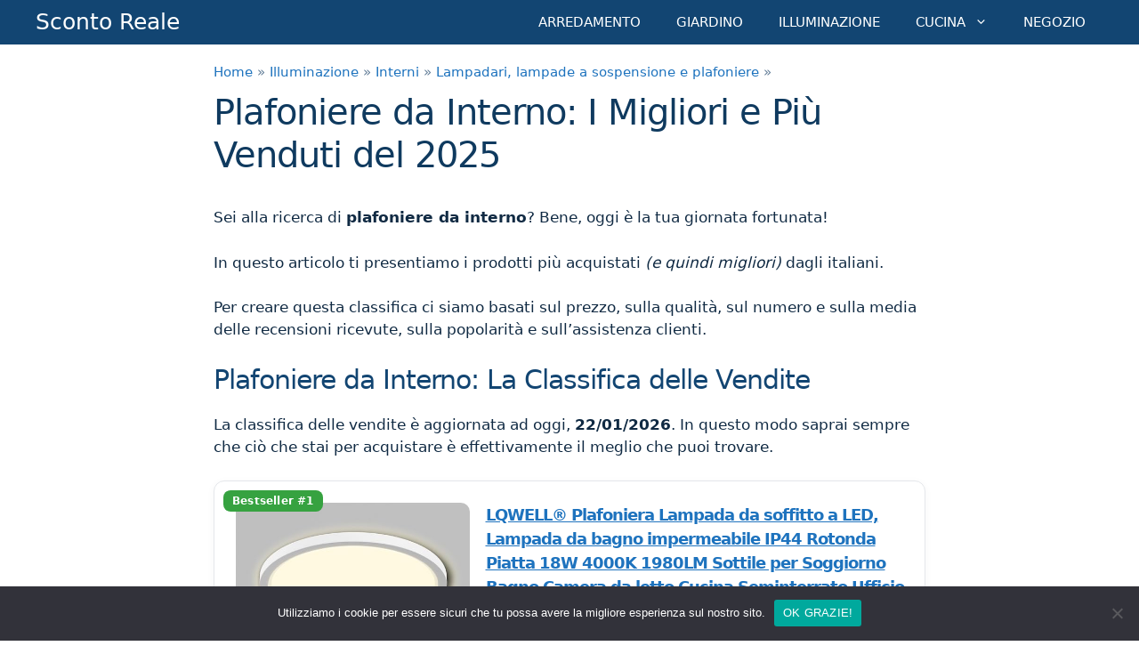

--- FILE ---
content_type: text/html; charset=UTF-8
request_url: https://scontoreale.com/plafoniere-da-interno/
body_size: 22664
content:
<!DOCTYPE html>
<html lang="it-IT">
<head>
	<meta charset="UTF-8">
	<meta name='robots' content='index, follow, max-image-preview:large, max-snippet:-1, max-video-preview:-1' />
<script>
window.koko_analytics = {"url":"https:\/\/scontoreale.com\/koko-analytics-collect.php","site_url":"https:\/\/scontoreale.com","post_id":37698,"path":"\/plafoniere-da-interno\/","method":"cookie","use_cookie":true};
</script>
<meta name="viewport" content="width=device-width, initial-scale=1">
	<!-- This site is optimized with the Yoast SEO plugin v26.7 - https://yoast.com/wordpress/plugins/seo/ -->
	<title>Plafoniere da Interno → Classifica dei Più Venduti Online nel 2025</title>
	<meta name="description" content="Plafoniere da Interno: la classifica dei prodotti più venduti nel 2025. Scopri le offerte al miglior prezzo online." />
	<link rel="canonical" href="https://scontoreale.com/plafoniere-da-interno/" />
	<meta property="og:locale" content="it_IT" />
	<meta property="og:type" content="article" />
	<meta property="og:title" content="Plafoniere da Interno → Classifica dei Più Venduti Online 2025" />
	<meta property="og:description" content="Plafoniere da Interno: la classifica dei prodotti più venduti nel 2025. Scopri le offerte al miglior prezzo online." />
	<meta property="og:url" content="https://scontoreale.com/plafoniere-da-interno/" />
	<meta property="og:site_name" content="Sconto Reale" />
	<meta property="article:published_time" content="2025-09-29T17:32:53+00:00" />
	<meta property="article:modified_time" content="2025-10-31T21:54:10+00:00" />
	<meta name="author" content="realsconto" />
	<meta name="twitter:card" content="summary_large_image" />
	<meta name="twitter:title" content="Plafoniere da Interno → Classifica dei Più Venduti Online 2025" />
	<meta name="twitter:description" content="Plafoniere da Interno: la classifica dei prodotti più venduti nel 2025. Scopri le offerte al miglior prezzo online." />
	<meta name="twitter:label1" content="Scritto da" />
	<meta name="twitter:data1" content="realsconto" />
	<meta name="twitter:label2" content="Tempo di lettura stimato" />
	<meta name="twitter:data2" content="4 minuti" />
	<script type="application/ld+json" class="yoast-schema-graph">{"@context":"https://schema.org","@graph":[{"@type":"Article","@id":"https://scontoreale.com/plafoniere-da-interno/#article","isPartOf":{"@id":"https://scontoreale.com/plafoniere-da-interno/"},"author":{"name":"realsconto","@id":"https://scontoreale.com/#/schema/person/325f1d49537d817678e9c872b98e326f"},"headline":"Plafoniere da Interno: I Migliori e Più Venduti del 2025","datePublished":"2025-09-29T17:32:53+00:00","dateModified":"2025-10-31T21:54:10+00:00","mainEntityOfPage":{"@id":"https://scontoreale.com/plafoniere-da-interno/"},"wordCount":738,"publisher":{"@id":"https://scontoreale.com/#organization"},"articleSection":["Lampadari, lampade a sospensione e plafoniere"],"inLanguage":"it-IT"},{"@type":"WebPage","@id":"https://scontoreale.com/plafoniere-da-interno/","url":"https://scontoreale.com/plafoniere-da-interno/","name":"Plafoniere da Interno → Classifica dei Più Venduti Online nel 2025","isPartOf":{"@id":"https://scontoreale.com/#website"},"datePublished":"2025-09-29T17:32:53+00:00","dateModified":"2025-10-31T21:54:10+00:00","description":"Plafoniere da Interno: la classifica dei prodotti più venduti nel 2025. Scopri le offerte al miglior prezzo online.","breadcrumb":{"@id":"https://scontoreale.com/plafoniere-da-interno/#breadcrumb"},"inLanguage":"it-IT","potentialAction":[{"@type":"ReadAction","target":["https://scontoreale.com/plafoniere-da-interno/"]}]},{"@type":"BreadcrumbList","@id":"https://scontoreale.com/plafoniere-da-interno/#breadcrumb","itemListElement":[{"@type":"ListItem","position":1,"name":"Home","item":"https://scontoreale.com/"},{"@type":"ListItem","position":2,"name":"Illuminazione","item":"https://scontoreale.com/illuminazione/"},{"@type":"ListItem","position":3,"name":"Interni","item":"https://scontoreale.com/illuminazione/interni/"},{"@type":"ListItem","position":4,"name":"Lampadari, lampade a sospensione e plafoniere","item":"https://scontoreale.com/illuminazione/interni/lampadari-lampade-a-sospensione-e-plafoniere/"},{"@type":"ListItem","position":5,"name":"Plafoniere da Interno: I Migliori e Più Venduti del 2025"}]},{"@type":"WebSite","@id":"https://scontoreale.com/#website","url":"https://scontoreale.com/","name":"Sconto Reale","description":"Le Offerte Migliori del Web","publisher":{"@id":"https://scontoreale.com/#organization"},"alternateName":"SR","potentialAction":[{"@type":"SearchAction","target":{"@type":"EntryPoint","urlTemplate":"https://scontoreale.com/?s={search_term_string}"},"query-input":{"@type":"PropertyValueSpecification","valueRequired":true,"valueName":"search_term_string"}}],"inLanguage":"it-IT"},{"@type":"Organization","@id":"https://scontoreale.com/#organization","name":"Sconto Reale","url":"https://scontoreale.com/","logo":{"@type":"ImageObject","inLanguage":"it-IT","@id":"https://scontoreale.com/#/schema/logo/image/","url":"https://scontoreale.com/wp-content/uploads/2019/04/sconto-reale-logo.png","contentUrl":"https://scontoreale.com/wp-content/uploads/2019/04/sconto-reale-logo.png","width":512,"height":512,"caption":"Sconto Reale"},"image":{"@id":"https://scontoreale.com/#/schema/logo/image/"}},{"@type":"Person","@id":"https://scontoreale.com/#/schema/person/325f1d49537d817678e9c872b98e326f","name":"realsconto","image":{"@type":"ImageObject","inLanguage":"it-IT","@id":"https://scontoreale.com/#/schema/person/image/","url":"https://secure.gravatar.com/avatar/b5ff9f4b526383137c721278d4971cd3e8c05cc63a60d405367c428a3e5cbe53?s=96&d=mm&r=g","contentUrl":"https://secure.gravatar.com/avatar/b5ff9f4b526383137c721278d4971cd3e8c05cc63a60d405367c428a3e5cbe53?s=96&d=mm&r=g","caption":"realsconto"}}]}</script>
	<!-- / Yoast SEO plugin. -->


<style id='wp-img-auto-sizes-contain-inline-css'>
img:is([sizes=auto i],[sizes^="auto," i]){contain-intrinsic-size:3000px 1500px}
/*# sourceURL=wp-img-auto-sizes-contain-inline-css */
</style>
<link rel='stylesheet' id='wp-block-library-css' href='https://scontoreale.com/wp-includes/css/dist/block-library/style.min.css?ver=6.9' media='all' />
<style id='classic-theme-styles-inline-css'>
/*! This file is auto-generated */
.wp-block-button__link{color:#fff;background-color:#32373c;border-radius:9999px;box-shadow:none;text-decoration:none;padding:calc(.667em + 2px) calc(1.333em + 2px);font-size:1.125em}.wp-block-file__button{background:#32373c;color:#fff;text-decoration:none}
/*# sourceURL=/wp-includes/css/classic-themes.min.css */
</style>
<style id='global-styles-inline-css'>
:root{--wp--preset--aspect-ratio--square: 1;--wp--preset--aspect-ratio--4-3: 4/3;--wp--preset--aspect-ratio--3-4: 3/4;--wp--preset--aspect-ratio--3-2: 3/2;--wp--preset--aspect-ratio--2-3: 2/3;--wp--preset--aspect-ratio--16-9: 16/9;--wp--preset--aspect-ratio--9-16: 9/16;--wp--preset--color--black: #000000;--wp--preset--color--cyan-bluish-gray: #abb8c3;--wp--preset--color--white: #ffffff;--wp--preset--color--pale-pink: #f78da7;--wp--preset--color--vivid-red: #cf2e2e;--wp--preset--color--luminous-vivid-orange: #ff6900;--wp--preset--color--luminous-vivid-amber: #fcb900;--wp--preset--color--light-green-cyan: #7bdcb5;--wp--preset--color--vivid-green-cyan: #00d084;--wp--preset--color--pale-cyan-blue: #8ed1fc;--wp--preset--color--vivid-cyan-blue: #0693e3;--wp--preset--color--vivid-purple: #9b51e0;--wp--preset--color--contrast: var(--contrast);--wp--preset--color--contrast-2: var(--contrast-2);--wp--preset--color--contrast-3: var(--contrast-3);--wp--preset--color--base: var(--base);--wp--preset--color--base-2: var(--base-2);--wp--preset--color--base-3: var(--base-3);--wp--preset--color--accent: var(--accent);--wp--preset--gradient--vivid-cyan-blue-to-vivid-purple: linear-gradient(135deg,rgb(6,147,227) 0%,rgb(155,81,224) 100%);--wp--preset--gradient--light-green-cyan-to-vivid-green-cyan: linear-gradient(135deg,rgb(122,220,180) 0%,rgb(0,208,130) 100%);--wp--preset--gradient--luminous-vivid-amber-to-luminous-vivid-orange: linear-gradient(135deg,rgb(252,185,0) 0%,rgb(255,105,0) 100%);--wp--preset--gradient--luminous-vivid-orange-to-vivid-red: linear-gradient(135deg,rgb(255,105,0) 0%,rgb(207,46,46) 100%);--wp--preset--gradient--very-light-gray-to-cyan-bluish-gray: linear-gradient(135deg,rgb(238,238,238) 0%,rgb(169,184,195) 100%);--wp--preset--gradient--cool-to-warm-spectrum: linear-gradient(135deg,rgb(74,234,220) 0%,rgb(151,120,209) 20%,rgb(207,42,186) 40%,rgb(238,44,130) 60%,rgb(251,105,98) 80%,rgb(254,248,76) 100%);--wp--preset--gradient--blush-light-purple: linear-gradient(135deg,rgb(255,206,236) 0%,rgb(152,150,240) 100%);--wp--preset--gradient--blush-bordeaux: linear-gradient(135deg,rgb(254,205,165) 0%,rgb(254,45,45) 50%,rgb(107,0,62) 100%);--wp--preset--gradient--luminous-dusk: linear-gradient(135deg,rgb(255,203,112) 0%,rgb(199,81,192) 50%,rgb(65,88,208) 100%);--wp--preset--gradient--pale-ocean: linear-gradient(135deg,rgb(255,245,203) 0%,rgb(182,227,212) 50%,rgb(51,167,181) 100%);--wp--preset--gradient--electric-grass: linear-gradient(135deg,rgb(202,248,128) 0%,rgb(113,206,126) 100%);--wp--preset--gradient--midnight: linear-gradient(135deg,rgb(2,3,129) 0%,rgb(40,116,252) 100%);--wp--preset--font-size--small: 13px;--wp--preset--font-size--medium: 20px;--wp--preset--font-size--large: 36px;--wp--preset--font-size--x-large: 42px;--wp--preset--spacing--20: 0.44rem;--wp--preset--spacing--30: 0.67rem;--wp--preset--spacing--40: 1rem;--wp--preset--spacing--50: 1.5rem;--wp--preset--spacing--60: 2.25rem;--wp--preset--spacing--70: 3.38rem;--wp--preset--spacing--80: 5.06rem;--wp--preset--shadow--natural: 6px 6px 9px rgba(0, 0, 0, 0.2);--wp--preset--shadow--deep: 12px 12px 50px rgba(0, 0, 0, 0.4);--wp--preset--shadow--sharp: 6px 6px 0px rgba(0, 0, 0, 0.2);--wp--preset--shadow--outlined: 6px 6px 0px -3px rgb(255, 255, 255), 6px 6px rgb(0, 0, 0);--wp--preset--shadow--crisp: 6px 6px 0px rgb(0, 0, 0);}:where(.is-layout-flex){gap: 0.5em;}:where(.is-layout-grid){gap: 0.5em;}body .is-layout-flex{display: flex;}.is-layout-flex{flex-wrap: wrap;align-items: center;}.is-layout-flex > :is(*, div){margin: 0;}body .is-layout-grid{display: grid;}.is-layout-grid > :is(*, div){margin: 0;}:where(.wp-block-columns.is-layout-flex){gap: 2em;}:where(.wp-block-columns.is-layout-grid){gap: 2em;}:where(.wp-block-post-template.is-layout-flex){gap: 1.25em;}:where(.wp-block-post-template.is-layout-grid){gap: 1.25em;}.has-black-color{color: var(--wp--preset--color--black) !important;}.has-cyan-bluish-gray-color{color: var(--wp--preset--color--cyan-bluish-gray) !important;}.has-white-color{color: var(--wp--preset--color--white) !important;}.has-pale-pink-color{color: var(--wp--preset--color--pale-pink) !important;}.has-vivid-red-color{color: var(--wp--preset--color--vivid-red) !important;}.has-luminous-vivid-orange-color{color: var(--wp--preset--color--luminous-vivid-orange) !important;}.has-luminous-vivid-amber-color{color: var(--wp--preset--color--luminous-vivid-amber) !important;}.has-light-green-cyan-color{color: var(--wp--preset--color--light-green-cyan) !important;}.has-vivid-green-cyan-color{color: var(--wp--preset--color--vivid-green-cyan) !important;}.has-pale-cyan-blue-color{color: var(--wp--preset--color--pale-cyan-blue) !important;}.has-vivid-cyan-blue-color{color: var(--wp--preset--color--vivid-cyan-blue) !important;}.has-vivid-purple-color{color: var(--wp--preset--color--vivid-purple) !important;}.has-black-background-color{background-color: var(--wp--preset--color--black) !important;}.has-cyan-bluish-gray-background-color{background-color: var(--wp--preset--color--cyan-bluish-gray) !important;}.has-white-background-color{background-color: var(--wp--preset--color--white) !important;}.has-pale-pink-background-color{background-color: var(--wp--preset--color--pale-pink) !important;}.has-vivid-red-background-color{background-color: var(--wp--preset--color--vivid-red) !important;}.has-luminous-vivid-orange-background-color{background-color: var(--wp--preset--color--luminous-vivid-orange) !important;}.has-luminous-vivid-amber-background-color{background-color: var(--wp--preset--color--luminous-vivid-amber) !important;}.has-light-green-cyan-background-color{background-color: var(--wp--preset--color--light-green-cyan) !important;}.has-vivid-green-cyan-background-color{background-color: var(--wp--preset--color--vivid-green-cyan) !important;}.has-pale-cyan-blue-background-color{background-color: var(--wp--preset--color--pale-cyan-blue) !important;}.has-vivid-cyan-blue-background-color{background-color: var(--wp--preset--color--vivid-cyan-blue) !important;}.has-vivid-purple-background-color{background-color: var(--wp--preset--color--vivid-purple) !important;}.has-black-border-color{border-color: var(--wp--preset--color--black) !important;}.has-cyan-bluish-gray-border-color{border-color: var(--wp--preset--color--cyan-bluish-gray) !important;}.has-white-border-color{border-color: var(--wp--preset--color--white) !important;}.has-pale-pink-border-color{border-color: var(--wp--preset--color--pale-pink) !important;}.has-vivid-red-border-color{border-color: var(--wp--preset--color--vivid-red) !important;}.has-luminous-vivid-orange-border-color{border-color: var(--wp--preset--color--luminous-vivid-orange) !important;}.has-luminous-vivid-amber-border-color{border-color: var(--wp--preset--color--luminous-vivid-amber) !important;}.has-light-green-cyan-border-color{border-color: var(--wp--preset--color--light-green-cyan) !important;}.has-vivid-green-cyan-border-color{border-color: var(--wp--preset--color--vivid-green-cyan) !important;}.has-pale-cyan-blue-border-color{border-color: var(--wp--preset--color--pale-cyan-blue) !important;}.has-vivid-cyan-blue-border-color{border-color: var(--wp--preset--color--vivid-cyan-blue) !important;}.has-vivid-purple-border-color{border-color: var(--wp--preset--color--vivid-purple) !important;}.has-vivid-cyan-blue-to-vivid-purple-gradient-background{background: var(--wp--preset--gradient--vivid-cyan-blue-to-vivid-purple) !important;}.has-light-green-cyan-to-vivid-green-cyan-gradient-background{background: var(--wp--preset--gradient--light-green-cyan-to-vivid-green-cyan) !important;}.has-luminous-vivid-amber-to-luminous-vivid-orange-gradient-background{background: var(--wp--preset--gradient--luminous-vivid-amber-to-luminous-vivid-orange) !important;}.has-luminous-vivid-orange-to-vivid-red-gradient-background{background: var(--wp--preset--gradient--luminous-vivid-orange-to-vivid-red) !important;}.has-very-light-gray-to-cyan-bluish-gray-gradient-background{background: var(--wp--preset--gradient--very-light-gray-to-cyan-bluish-gray) !important;}.has-cool-to-warm-spectrum-gradient-background{background: var(--wp--preset--gradient--cool-to-warm-spectrum) !important;}.has-blush-light-purple-gradient-background{background: var(--wp--preset--gradient--blush-light-purple) !important;}.has-blush-bordeaux-gradient-background{background: var(--wp--preset--gradient--blush-bordeaux) !important;}.has-luminous-dusk-gradient-background{background: var(--wp--preset--gradient--luminous-dusk) !important;}.has-pale-ocean-gradient-background{background: var(--wp--preset--gradient--pale-ocean) !important;}.has-electric-grass-gradient-background{background: var(--wp--preset--gradient--electric-grass) !important;}.has-midnight-gradient-background{background: var(--wp--preset--gradient--midnight) !important;}.has-small-font-size{font-size: var(--wp--preset--font-size--small) !important;}.has-medium-font-size{font-size: var(--wp--preset--font-size--medium) !important;}.has-large-font-size{font-size: var(--wp--preset--font-size--large) !important;}.has-x-large-font-size{font-size: var(--wp--preset--font-size--x-large) !important;}
:where(.wp-block-post-template.is-layout-flex){gap: 1.25em;}:where(.wp-block-post-template.is-layout-grid){gap: 1.25em;}
:where(.wp-block-term-template.is-layout-flex){gap: 1.25em;}:where(.wp-block-term-template.is-layout-grid){gap: 1.25em;}
:where(.wp-block-columns.is-layout-flex){gap: 2em;}:where(.wp-block-columns.is-layout-grid){gap: 2em;}
:root :where(.wp-block-pullquote){font-size: 1.5em;line-height: 1.6;}
/*# sourceURL=global-styles-inline-css */
</style>
<link rel='stylesheet' id='contact-form-7-css' href='https://scontoreale.com/wp-content/plugins/contact-form-7/includes/css/styles.css?ver=6.1.4' media='all' />
<link rel='stylesheet' id='cookie-notice-front-css' href='https://scontoreale.com/wp-content/plugins/cookie-notice/css/front.min.css?ver=2.5.11' media='all' />
<style id='ita-bestsellers-inline-css'>

        /* Card grid */
        .itabs-grid{display:grid;gap:22px;grid-template-columns:1fr}
        .itabs-card{position:relative;border:1px solid #e5e7eb;border-radius:12px;padding:24px;background:#fff;box-shadow:0 2px 10px rgba(0,0,0,.04)}
        .itabs-badge{position:absolute;top:10px;left:10px;background:#36a240;color:#fff;border-radius:8px;padding:6px 10px;font-weight:700;font-size:12px;line-height:1;letter-spacing:.2px}
        @media (max-width:768px){.itabs-badge{top:8px;left:8px}}

        .itabs-top{display:grid;grid-template-columns:35% 65%;gap:18px;align-items:start}
        @media (max-width:768px){.itabs-top{grid-template-columns:1fr}}

        .itabs-img{width:100%;height:auto;object-fit:contain;border-radius:10px;background:#fff}

        .itabs-right{display:flex;flex-direction:column;align-items:flex-end;box-sizing:border-box}
        @media (max-width:768px){.itabs-right{align-items:stretch}}

        .itabs-title{margin:0 0 6px;line-height:1.3}
        .itabs-title h3{font-size:18px;font-weight:700;margin:0;line-height:27px}
        .itabs-title a{text-decoration:underline}

        .itabs-stars{font-size:14px;color:#f59e0b;margin:4px 0;align-self:flex-start}
        @media (max-width:768px){.itabs-stars{align-self:stretch}}

        .itabs-price{margin:8px 0 10px;font-size:27px;font-weight:700;text-align:right;width:100%}
        @media (max-width:768px){.itabs-price{text-align:center}}

        .itabs-btn{display:inline-block;margin-top:2px;padding:10px 16px;background:#ff6200;border:1px solid #e05600;border-radius:5px;text-decoration:none;color:#fff !important;font-weight:700;text-transform:uppercase;text-align:center}
        .itabs-btn:hover,.itabs-btn:active,.itabs-btn:visited{color:#fff !important}
        @media (max-width:768px){.itabs-btn{width:100%}}

        .itabs-features{margin-top:16px}
        .itabs-features h4{margin:0 0 8px;font-size:18px;font-weight:700;color:#374151}
        .itabs-features ul{margin:0;padding-left:18px}
        .itabs-features li{margin:6px 0;line-height:1.55;color:#111}

        .itabs-desc{margin-top:16px;color:#111}
        .itabs-desc h4{margin:0 0 8px;font-size:18px;font-weight:700;color:#374151}

        .itabs-sep{margin:14px 0;border:0;border-top:1px solid #e5e7eb}
        .itabs-meta{font-size:13px;color:#6b7280;margin-top:8px}

        .itabs-form input[type=text]{width:420px;max-width:100%}

        /* Summary table */
        .itabs-table-wrap{overflow:auto}
        table.itabs-table{width:100%;border-collapse:separate;border-spacing:0;border:1px solid #e5e7eb;border-radius:12px;box-shadow:0 2px 10px rgba(0,0,0,.04);background:#fff}
        table.itabs-table th,table.itabs-table td{padding:12px 14px;border-bottom:1px solid #eef0f3;vertical-align:middle}
        table.itabs-table thead th{background:#f8fafc;text-align:left;font-weight:700}
        table.itabs-table tr:last-child td{border-bottom:none}
        table.itabs-table .rank{width:64px;text-align:center;font-weight:700}
        table.itabs-table .img{width:110px}
        table.itabs-table .img img{display:block;width:80px;height:auto;object-fit:contain;border-radius:6px;margin:0 auto}
        table.itabs-table .title a{text-decoration:underline}
        table.itabs-table .price{text-align:right;font-weight:700;white-space:nowrap}
        table.itabs-table .btn-cell{text-align:right}
        table.itabs-table .btn{display:inline-block;padding:8px 12px;background:#ff6200;border:1px solid #e05600;border-radius:5px;color:#fff !important;text-decoration:none;font-weight:700;text-transform:uppercase}
        table.itabs-table .btn:hover,table.itabs-table .btn:active,table.itabs-table .btn:visited{color:#fff !important}
        @media (max-width:768px){
          table.itabs-table .price, table.itabs-table .btn-cell{text-align:center}
          table.itabs-table .btn{display:block;width:100%}
        }
        
/*# sourceURL=ita-bestsellers-inline-css */
</style>
<link rel='stylesheet' id='toc-screen-css' href='https://scontoreale.com/wp-content/plugins/table-of-contents-plus/screen.min.css?ver=2411.1' media='all' />
<style id='toc-screen-inline-css'>
div#toc_container {width: 100%;}
/*# sourceURL=toc-screen-inline-css */
</style>
<link rel='stylesheet' id='generate-style-css' href='https://scontoreale.com/wp-content/themes/generatepress/assets/css/all.min.css?ver=3.6.1' media='all' />
<style id='generate-style-inline-css'>
body{background-color:#ffffff;color:#102a43;}a{color:#1e73be;}a:hover, a:focus{text-decoration:underline;}.entry-title a, .site-branding a, a.button, .wp-block-button__link, .main-navigation a{text-decoration:none;}a:hover, a:focus, a:active{color:#1b68ab;}body .grid-container{max-width:1200px;}.wp-block-group__inner-container{max-width:1200px;margin-left:auto;margin-right:auto;}.site-header .header-image{width:60px;}:root{--contrast:#222222;--contrast-2:#575760;--contrast-3:#b2b2be;--base:#f0f0f0;--base-2:#f7f8f9;--base-3:#ffffff;--accent:#1e73be;}:root .has-contrast-color{color:var(--contrast);}:root .has-contrast-background-color{background-color:var(--contrast);}:root .has-contrast-2-color{color:var(--contrast-2);}:root .has-contrast-2-background-color{background-color:var(--contrast-2);}:root .has-contrast-3-color{color:var(--contrast-3);}:root .has-contrast-3-background-color{background-color:var(--contrast-3);}:root .has-base-color{color:var(--base);}:root .has-base-background-color{background-color:var(--base);}:root .has-base-2-color{color:var(--base-2);}:root .has-base-2-background-color{background-color:var(--base-2);}:root .has-base-3-color{color:var(--base-3);}:root .has-base-3-background-color{background-color:var(--base-3);}:root .has-accent-color{color:var(--accent);}:root .has-accent-background-color{background-color:var(--accent);}body, button, input, select, textarea{font-family:-apple-system, system-ui, BlinkMacSystemFont, "Segoe UI", Helvetica, Arial, sans-serif, "Apple Color Emoji", "Segoe UI Emoji", "Segoe UI Symbol";}body{line-height:1.5;}.entry-content > [class*="wp-block-"]:not(:last-child):not(.wp-block-heading){margin-bottom:1.5em;}.main-title{font-weight:400;}.main-navigation .main-nav ul ul li a{font-size:14px;}.sidebar .widget, .footer-widgets .widget{font-size:15px;}h1{font-weight:400;font-size:40px;}h2{font-size:30px;}h3{font-size:20px;}h4{font-size:inherit;}h5{font-size:inherit;}@media (max-width:768px){.main-title{font-size:20px;}h1{font-size:30px;}h2{font-size:25px;}}.top-bar{background-color:#636363;color:#ffffff;}.top-bar a{color:#ffffff;}.top-bar a:hover{color:#303030;}.site-header{background-color:#ffffff;color:#26282d;}.site-header a{color:#1e72bd;}.main-title a,.main-title a:hover{color:#ffffff;}.site-description{color:#757575;}.main-navigation,.main-navigation ul ul{background-color:#124572;}.main-navigation .main-nav ul li a, .main-navigation .menu-toggle, .main-navigation .menu-bar-items{color:#ffffff;}.main-navigation .main-nav ul li:not([class*="current-menu-"]):hover > a, .main-navigation .main-nav ul li:not([class*="current-menu-"]):focus > a, .main-navigation .main-nav ul li.sfHover:not([class*="current-menu-"]) > a, .main-navigation .menu-bar-item:hover > a, .main-navigation .menu-bar-item.sfHover > a{color:#ffffff;background-color:#155185;}button.menu-toggle:hover,button.menu-toggle:focus,.main-navigation .mobile-bar-items a,.main-navigation .mobile-bar-items a:hover,.main-navigation .mobile-bar-items a:focus{color:#ffffff;}.main-navigation .main-nav ul li[class*="current-menu-"] > a{color:#ffffff;background-color:#155185;}.navigation-search input[type="search"],.navigation-search input[type="search"]:active, .navigation-search input[type="search"]:focus, .main-navigation .main-nav ul li.search-item.active > a, .main-navigation .menu-bar-items .search-item.active > a{color:#ffffff;background-color:#155185;}.main-navigation ul ul{background-color:#155185;}.main-navigation .main-nav ul ul li a{color:#ffffff;}.main-navigation .main-nav ul ul li:not([class*="current-menu-"]):hover > a,.main-navigation .main-nav ul ul li:not([class*="current-menu-"]):focus > a, .main-navigation .main-nav ul ul li.sfHover:not([class*="current-menu-"]) > a{color:#ffffff;background-color:#185c98;}.main-navigation .main-nav ul ul li[class*="current-menu-"] > a{color:#ffffff;background-color:#185c98;}.separate-containers .inside-article, .separate-containers .comments-area, .separate-containers .page-header, .one-container .container, .separate-containers .paging-navigation, .inside-page-header{background-color:#ffffff;}.entry-meta{color:#595959;}.entry-meta a{color:#595959;}.entry-meta a:hover{color:#1e73be;}h1{color:#0f3a5f;}h2{color:#124572;}h3{color:#124572;}h4{color:#124572;}h5{color:#124572;}h6{color:#124572;}.sidebar .widget{background-color:#e9f1f9;}.sidebar .widget .widget-title{color:#102a43;}.footer-widgets{background-color:#ffffff;}.footer-widgets .widget-title{color:#102a43;}.site-info{color:#ffffff;background-color:#0f3a5f;}.site-info a{color:#ffffff;}.site-info a:hover{color:#efefef;}.footer-bar .widget_nav_menu .current-menu-item a{color:#efefef;}input[type="text"],input[type="email"],input[type="url"],input[type="password"],input[type="search"],input[type="tel"],input[type="number"],textarea,select{color:#666666;background-color:#fafafa;border-color:#cccccc;}input[type="text"]:focus,input[type="email"]:focus,input[type="url"]:focus,input[type="password"]:focus,input[type="search"]:focus,input[type="tel"]:focus,input[type="number"]:focus,textarea:focus,select:focus{color:#666666;background-color:#ffffff;border-color:#bfbfbf;}button,html input[type="button"],input[type="reset"],input[type="submit"],a.button,a.wp-block-button__link:not(.has-background){color:#ffffff;background-color:#008000;}button:hover,html input[type="button"]:hover,input[type="reset"]:hover,input[type="submit"]:hover,a.button:hover,button:focus,html input[type="button"]:focus,input[type="reset"]:focus,input[type="submit"]:focus,a.button:focus,a.wp-block-button__link:not(.has-background):active,a.wp-block-button__link:not(.has-background):focus,a.wp-block-button__link:not(.has-background):hover{color:#ffffff;background-color:#36a240;}a.generate-back-to-top{background-color:rgba( 0,0,0,0.4 );color:#ffffff;}a.generate-back-to-top:hover,a.generate-back-to-top:focus{background-color:rgba( 0,0,0,0.6 );color:#ffffff;}:root{--gp-search-modal-bg-color:var(--base-3);--gp-search-modal-text-color:var(--contrast);--gp-search-modal-overlay-bg-color:rgba(0,0,0,0.2);}@media (max-width: 768px){.main-navigation .menu-bar-item:hover > a, .main-navigation .menu-bar-item.sfHover > a{background:none;color:#ffffff;}}.inside-top-bar{padding:10px;}.inside-header{padding:40px;}.site-main .wp-block-group__inner-container{padding:40px;}.entry-content .alignwide, body:not(.no-sidebar) .entry-content .alignfull{margin-left:-40px;width:calc(100% + 80px);max-width:calc(100% + 80px);}.main-navigation .main-nav ul li a,.menu-toggle,.main-navigation .mobile-bar-items a{line-height:50px;}.navigation-search input[type="search"]{height:50px;}.rtl .menu-item-has-children .dropdown-menu-toggle{padding-left:20px;}.rtl .main-navigation .main-nav ul li.menu-item-has-children > a{padding-right:20px;}.site-info{padding:20px;}@media (max-width:768px){.separate-containers .inside-article, .separate-containers .comments-area, .separate-containers .page-header, .separate-containers .paging-navigation, .one-container .site-content, .inside-page-header{padding:30px;}.site-main .wp-block-group__inner-container{padding:30px;}.site-info{padding-right:10px;padding-left:10px;}.entry-content .alignwide, body:not(.no-sidebar) .entry-content .alignfull{margin-left:-30px;width:calc(100% + 60px);max-width:calc(100% + 60px);}}/* End cached CSS */@media (max-width: 768px){.main-navigation .menu-toggle,.main-navigation .mobile-bar-items,.sidebar-nav-mobile:not(#sticky-placeholder){display:block;}.main-navigation ul,.gen-sidebar-nav{display:none;}[class*="nav-float-"] .site-header .inside-header > *{float:none;clear:both;}}
.dynamic-author-image-rounded{border-radius:100%;}.dynamic-featured-image, .dynamic-author-image{vertical-align:middle;}.one-container.blog .dynamic-content-template:not(:last-child), .one-container.archive .dynamic-content-template:not(:last-child){padding-bottom:0px;}.dynamic-entry-excerpt > p:last-child{margin-bottom:0px;}
.main-navigation .main-nav ul li a,.menu-toggle,.main-navigation .mobile-bar-items a{transition: line-height 300ms ease}.main-navigation.toggled .main-nav > ul{background-color: #124572}
.navigation-branding .main-title{font-weight:400;text-transform:none;font-size:25px;}@media (max-width: 768px){.navigation-branding .main-title{font-size:20px;}}
/*# sourceURL=generate-style-inline-css */
</style>
<link rel='stylesheet' id='generate-child-css' href='https://scontoreale.com/wp-content/themes/generatepress_child/style.css?ver=1555536701' media='all' />
<link rel='stylesheet' id='generate-blog-columns-css' href='https://scontoreale.com/wp-content/plugins/gp-premium/blog/functions/css/columns.min.css?ver=2.5.5' media='all' />
<link rel='stylesheet' id='generate-sticky-css' href='https://scontoreale.com/wp-content/plugins/gp-premium/menu-plus/functions/css/sticky.min.css?ver=2.5.5' media='all' />
<link rel='stylesheet' id='generate-offside-css' href='https://scontoreale.com/wp-content/plugins/gp-premium/menu-plus/functions/css/offside.min.css?ver=2.5.5' media='all' />
<style id='generate-offside-inline-css'>
:root{--gp-slideout-width:265px;}.slideout-navigation.main-navigation .main-nav ul li a{font-weight:normal;text-transform:none;}.slideout-navigation.main-navigation.do-overlay .main-nav ul ul li a{font-size:1em;}.slideout-navigation, .slideout-navigation a{color:#ffffff;}.slideout-navigation button.slideout-exit{color:#ffffff;padding-left:20px;padding-right:20px;}.slide-opened nav.toggled .menu-toggle:before{display:none;}@media (max-width: 768px){.menu-bar-item.slideout-toggle{display:none;}}
/*# sourceURL=generate-offside-inline-css */
</style>
<link rel='stylesheet' id='generate-navigation-branding-css' href='https://scontoreale.com/wp-content/plugins/gp-premium/menu-plus/functions/css/navigation-branding.min.css?ver=2.5.5' media='all' />
<style id='generate-navigation-branding-inline-css'>
@media (max-width: 768px){.site-header, #site-navigation, #sticky-navigation{display:none !important;opacity:0.0;}#mobile-header{display:block !important;width:100% !important;}#mobile-header .main-nav > ul{display:none;}#mobile-header.toggled .main-nav > ul, #mobile-header .menu-toggle, #mobile-header .mobile-bar-items{display:block;}#mobile-header .main-nav{-ms-flex:0 0 100%;flex:0 0 100%;-webkit-box-ordinal-group:5;-ms-flex-order:4;order:4;}}.navigation-branding img, .site-logo.mobile-header-logo img{height:50px;width:auto;}.navigation-branding .main-title{line-height:50px;}@media (max-width: 1210px){#site-navigation .navigation-branding, #sticky-navigation .navigation-branding{margin-left:10px;}}@media (max-width: 768px){.main-navigation:not(.slideout-navigation) .main-nav{-ms-flex:0 0 100%;flex:0 0 100%;}.main-navigation:not(.slideout-navigation) .inside-navigation{-ms-flex-wrap:wrap;flex-wrap:wrap;display:-webkit-box;display:-ms-flexbox;display:flex;}.nav-aligned-center .navigation-branding, .nav-aligned-left .navigation-branding{margin-right:auto;}.nav-aligned-center  .main-navigation.has-branding:not(.slideout-navigation) .inside-navigation .main-nav,.nav-aligned-center  .main-navigation.has-sticky-branding.navigation-stick .inside-navigation .main-nav,.nav-aligned-left  .main-navigation.has-branding:not(.slideout-navigation) .inside-navigation .main-nav,.nav-aligned-left  .main-navigation.has-sticky-branding.navigation-stick .inside-navigation .main-nav{margin-right:0px;}}
/*# sourceURL=generate-navigation-branding-inline-css */
</style>
<script src="https://scontoreale.com/wp-includes/js/jquery/jquery.min.js?ver=3.7.1" id="jquery-core-js"></script>
<script src="https://scontoreale.com/wp-content/plugins/shortcode-for-current-date/dist/script.js?ver=6.9" id="shortcode-for-current-date-script-js"></script>
<script id="cookie-notice-front-js-before">
var cnArgs = {"ajaxUrl":"https:\/\/scontoreale.com\/wp-admin\/admin-ajax.php","nonce":"5cf2a5d9ae","hideEffect":"none","position":"bottom","onScroll":true,"onScrollOffset":10,"onClick":true,"cookieName":"cookie_notice_accepted","cookieTime":2147483647,"cookieTimeRejected":2592000,"globalCookie":false,"redirection":false,"cache":false,"revokeCookies":false,"revokeCookiesOpt":"automatic"};

//# sourceURL=cookie-notice-front-js-before
</script>
<script src="https://scontoreale.com/wp-content/plugins/cookie-notice/js/front.min.js?ver=2.5.11" id="cookie-notice-front-js"></script>
<script src="https://scontoreale.com/wp-includes/js/jquery/jquery-migrate.min.js?ver=3.4.1" id="jquery-migrate-js"></script>
<meta name="generator" content="Elementor 3.34.1; features: additional_custom_breakpoints; settings: css_print_method-external, google_font-enabled, font_display-auto">
			<style>
				.e-con.e-parent:nth-of-type(n+4):not(.e-lazyloaded):not(.e-no-lazyload),
				.e-con.e-parent:nth-of-type(n+4):not(.e-lazyloaded):not(.e-no-lazyload) * {
					background-image: none !important;
				}
				@media screen and (max-height: 1024px) {
					.e-con.e-parent:nth-of-type(n+3):not(.e-lazyloaded):not(.e-no-lazyload),
					.e-con.e-parent:nth-of-type(n+3):not(.e-lazyloaded):not(.e-no-lazyload) * {
						background-image: none !important;
					}
				}
				@media screen and (max-height: 640px) {
					.e-con.e-parent:nth-of-type(n+2):not(.e-lazyloaded):not(.e-no-lazyload),
					.e-con.e-parent:nth-of-type(n+2):not(.e-lazyloaded):not(.e-no-lazyload) * {
						background-image: none !important;
					}
				}
			</style>
			<!-- Global site tag (gtag.js) - Google Analytics -->
<script async src="https://www.googletagmanager.com/gtag/js?id=UA-113036786-6"></script>
<script>
  window.dataLayer = window.dataLayer || [];
  function gtag(){dataLayer.push(arguments);}
  gtag('js', new Date());
  gtag('config', 'UA-113036786-6', { 'anonymize_ip': true });
</script>
<meta name="ahrefs-site-verification" content="a64a30fb5a62b075a37d3c8ecde20dce6d90a3a8013230843568e6fe42a7c883"><style>
#content.site-content {max-width:800px;margin:0 auto;padding:20px}
</style><link rel="icon" href="https://scontoreale.com/wp-content/uploads/2019/04/cropped-sconto-reale-logo-150x150.png" sizes="32x32" />
<link rel="icon" href="https://scontoreale.com/wp-content/uploads/2019/04/cropped-sconto-reale-logo-300x300.png" sizes="192x192" />
<link rel="apple-touch-icon" href="https://scontoreale.com/wp-content/uploads/2019/04/cropped-sconto-reale-logo-300x300.png" />
<meta name="msapplication-TileImage" content="https://scontoreale.com/wp-content/uploads/2019/04/cropped-sconto-reale-logo-300x300.png" />
		<style id="wp-custom-css">
			/* FORM DI CONTATTO */
/* altezza note corriere */
.wpcf7-form-control.wpcf7-textarea {height:94px;}

/* pulsante submit */
.wpcf7-form-control.wpcf7-submit {width:100% !important;border:2px solid #36a240 !important;font-weight:bold;font-size:20px;}

/* field 100% */
.wpcf7-text, .wpcf7-textarea, .wpcf7-number, .wpcf7-dynamictext, .wpcf7-select {width:100%}

.wpcf7-select {height:48px;}

/* colore placeholder */
::-webkit-input-placeholder { /* WebKit browsers */
color: #ccc !important;
opacity: 1;
}
:-moz-placeholder { /* Mozilla Firefox 4 to 18 */
color: #ccc !important;
opacity: 1;
}
::-moz-placeholder { /* Mozilla Firefox 19+ */
color: #ccc !important;
opacity: 1;
}
:-ms-input-placeholder { /* Internet Explorer 10+ */
color: #ccc !important;
opacity: 1;
}

#form-ordine {
    box-shadow:0 8px 16px 0 rgba(0,0,0,0.2),0 6px 20px 0 rgba(0,0,0,0.19);
}

/* FINE FORM DI CONTATTO */

/* BOTTONI ORDINE */
#bottone-ordine {
    box-shadow:4px 6px 8px 0 rgba(0,0,0,0.2),4px 6px 8px 0 rgba(0,0,0,0.2);
    padding:20px;
    font-size:24px !important;
    font-weight:bold;
}

#bottone-ordine-small {
    box-shadow:0 8px 16px 0 rgba(0,0,0,0.2),0 6px 20px 0 rgba(0,0,0,0.2);
    padding:10px;
    font-size:24px !important;
    font-weight:bold;
}

#bottone-ordine-white {
    box-shadow:0 8px 16px 0 rgba(0,0,0,0.2),0 6px 20px 0 rgba(0,0,0,0.2);
    padding:15px;
    font-size:24px !important;
    font-weight:bold;
}
/* FINE BOTTONI ORDINE */

/* RESIZE SEZIONI COLONNA SINGOLA */
#resizare {max-width:750px;margin:0 auto;}
/* FINE RESIZE SEZIONI */

/* LETTER SPACING HEADINGS */
H1, H2, H3 {letter-spacing:-1px;}
/* FINE LETTER SPACING HEADINGS */

.yoast-breadcrumbs {font-size:15px;margin-bottom:10px;color:#627D98;}

.yoast-breadcrumbs .breadcrumb_last {display:none}
/* SHOP */
.button.product_type_external {width:100%;border-radius:3px!important}
.single_add_to_cart_button {width:100%;background-color:#ff5500!important;font-size:24px!important;border-radius:4px!important}
.woocommerce-Price-amount {font-size:19px!important;}
.woocommerce-loop-product__title {font-weight:500!important;}
.woocommerce ul.products li.product a img {border-radius:3px;}
/* FINE SHOP */		</style>
		</head>

<body class="wp-singular post-template-default single single-post postid-37698 single-format-standard wp-embed-responsive wp-theme-generatepress wp-child-theme-generatepress_child cookies-not-set post-image-above-header post-image-aligned-center slideout-enabled slideout-mobile sticky-menu-no-transition sticky-enabled both-sticky-menu mobile-header mobile-header-logo mobile-header-sticky no-sidebar nav-below-header one-container fluid-header active-footer-widgets-0 nav-aligned-right header-aligned-center dropdown-hover elementor-default elementor-kit-35189" itemtype="https://schema.org/Blog" itemscope>
	<a class="screen-reader-text skip-link" href="#content" title="Vai al contenuto">Vai al contenuto</a>		<nav id="mobile-header" data-auto-hide-sticky itemtype="https://schema.org/SiteNavigationElement" itemscope class="main-navigation mobile-header-navigation has-branding has-sticky-branding">
			<div class="inside-navigation grid-container grid-parent">
				<div class="navigation-branding"><p class="main-title" itemprop="headline">
							<a href="https://scontoreale.com/" rel="home">
								Sconto Reale
							</a>
						</p></div>					<button class="menu-toggle" aria-controls="mobile-menu" aria-expanded="false">
						<span class="gp-icon icon-menu-bars"><svg viewBox="0 0 512 512" aria-hidden="true" xmlns="http://www.w3.org/2000/svg" width="1em" height="1em"><path d="M0 96c0-13.255 10.745-24 24-24h464c13.255 0 24 10.745 24 24s-10.745 24-24 24H24c-13.255 0-24-10.745-24-24zm0 160c0-13.255 10.745-24 24-24h464c13.255 0 24 10.745 24 24s-10.745 24-24 24H24c-13.255 0-24-10.745-24-24zm0 160c0-13.255 10.745-24 24-24h464c13.255 0 24 10.745 24 24s-10.745 24-24 24H24c-13.255 0-24-10.745-24-24z" /></svg><svg viewBox="0 0 512 512" aria-hidden="true" xmlns="http://www.w3.org/2000/svg" width="1em" height="1em"><path d="M71.029 71.029c9.373-9.372 24.569-9.372 33.942 0L256 222.059l151.029-151.03c9.373-9.372 24.569-9.372 33.942 0 9.372 9.373 9.372 24.569 0 33.942L289.941 256l151.03 151.029c9.372 9.373 9.372 24.569 0 33.942-9.373 9.372-24.569 9.372-33.942 0L256 289.941l-151.029 151.03c-9.373 9.372-24.569 9.372-33.942 0-9.372-9.373-9.372-24.569 0-33.942L222.059 256 71.029 104.971c-9.372-9.373-9.372-24.569 0-33.942z" /></svg></span><span class="screen-reader-text">Menu</span>					</button>
					<div id="mobile-menu" class="main-nav"><ul id="menu-menu-principale" class=" menu sf-menu"><li id="menu-item-56044" class="menu-item menu-item-type-taxonomy menu-item-object-category menu-item-56044"><a href="https://scontoreale.com/arredamento/">ARREDAMENTO</a></li>
<li id="menu-item-56047" class="menu-item menu-item-type-taxonomy menu-item-object-category menu-item-56047"><a href="https://scontoreale.com/giardino-e-giardinaggio/">GIARDINO</a></li>
<li id="menu-item-56049" class="menu-item menu-item-type-taxonomy menu-item-object-category current-post-ancestor menu-item-56049"><a href="https://scontoreale.com/illuminazione/">ILLUMINAZIONE</a></li>
<li id="menu-item-56045" class="menu-item menu-item-type-taxonomy menu-item-object-category menu-item-has-children menu-item-56045"><a href="https://scontoreale.com/prodotti-cucina/">CUCINA<span role="presentation" class="dropdown-menu-toggle"><span class="gp-icon icon-arrow"><svg viewBox="0 0 330 512" aria-hidden="true" xmlns="http://www.w3.org/2000/svg" width="1em" height="1em"><path d="M305.913 197.085c0 2.266-1.133 4.815-2.833 6.514L171.087 335.593c-1.7 1.7-4.249 2.832-6.515 2.832s-4.815-1.133-6.515-2.832L26.064 203.599c-1.7-1.7-2.832-4.248-2.832-6.514s1.132-4.816 2.832-6.515l14.162-14.163c1.7-1.699 3.966-2.832 6.515-2.832 2.266 0 4.815 1.133 6.515 2.832l111.316 111.317 111.316-111.317c1.7-1.699 4.249-2.832 6.515-2.832s4.815 1.133 6.515 2.832l14.162 14.163c1.7 1.7 2.833 4.249 2.833 6.515z" /></svg></span></span></a>
<ul class="sub-menu">
	<li id="menu-item-85005" class="menu-item menu-item-type-taxonomy menu-item-object-category menu-item-85005"><a href="https://scontoreale.com/te-e-caffe/">TÈ E CAFFÈ</a></li>
</ul>
</li>
<li id="menu-item-248768" class="menu-item menu-item-type-post_type menu-item-object-page menu-item-248768"><a href="https://scontoreale.com/negozio/">NEGOZIO</a></li>
</ul></div>			</div><!-- .inside-navigation -->
		</nav><!-- #site-navigation -->
				<nav class="auto-hide-sticky has-branding main-navigation sub-menu-right" id="site-navigation" aria-label="Principale"  itemtype="https://schema.org/SiteNavigationElement" itemscope>
			<div class="inside-navigation grid-container grid-parent">
				<div class="navigation-branding"><p class="main-title" itemprop="headline">
					<a href="https://scontoreale.com/" rel="home">
						Sconto Reale
					</a>
				</p></div>				<button class="menu-toggle" aria-controls="generate-slideout-menu" aria-expanded="false">
					<span class="gp-icon icon-menu-bars"><svg viewBox="0 0 512 512" aria-hidden="true" xmlns="http://www.w3.org/2000/svg" width="1em" height="1em"><path d="M0 96c0-13.255 10.745-24 24-24h464c13.255 0 24 10.745 24 24s-10.745 24-24 24H24c-13.255 0-24-10.745-24-24zm0 160c0-13.255 10.745-24 24-24h464c13.255 0 24 10.745 24 24s-10.745 24-24 24H24c-13.255 0-24-10.745-24-24zm0 160c0-13.255 10.745-24 24-24h464c13.255 0 24 10.745 24 24s-10.745 24-24 24H24c-13.255 0-24-10.745-24-24z" /></svg><svg viewBox="0 0 512 512" aria-hidden="true" xmlns="http://www.w3.org/2000/svg" width="1em" height="1em"><path d="M71.029 71.029c9.373-9.372 24.569-9.372 33.942 0L256 222.059l151.029-151.03c9.373-9.372 24.569-9.372 33.942 0 9.372 9.373 9.372 24.569 0 33.942L289.941 256l151.03 151.029c9.372 9.373 9.372 24.569 0 33.942-9.373 9.372-24.569 9.372-33.942 0L256 289.941l-151.029 151.03c-9.373 9.372-24.569 9.372-33.942 0-9.372-9.373-9.372-24.569 0-33.942L222.059 256 71.029 104.971c-9.372-9.373-9.372-24.569 0-33.942z" /></svg></span><span class="screen-reader-text">Menu</span>				</button>
				<div id="primary-menu" class="main-nav"><ul id="menu-menu-principale-1" class=" menu sf-menu"><li class="menu-item menu-item-type-taxonomy menu-item-object-category menu-item-56044"><a href="https://scontoreale.com/arredamento/">ARREDAMENTO</a></li>
<li class="menu-item menu-item-type-taxonomy menu-item-object-category menu-item-56047"><a href="https://scontoreale.com/giardino-e-giardinaggio/">GIARDINO</a></li>
<li class="menu-item menu-item-type-taxonomy menu-item-object-category current-post-ancestor menu-item-56049"><a href="https://scontoreale.com/illuminazione/">ILLUMINAZIONE</a></li>
<li class="menu-item menu-item-type-taxonomy menu-item-object-category menu-item-has-children menu-item-56045"><a href="https://scontoreale.com/prodotti-cucina/">CUCINA<span role="presentation" class="dropdown-menu-toggle"><span class="gp-icon icon-arrow"><svg viewBox="0 0 330 512" aria-hidden="true" xmlns="http://www.w3.org/2000/svg" width="1em" height="1em"><path d="M305.913 197.085c0 2.266-1.133 4.815-2.833 6.514L171.087 335.593c-1.7 1.7-4.249 2.832-6.515 2.832s-4.815-1.133-6.515-2.832L26.064 203.599c-1.7-1.7-2.832-4.248-2.832-6.514s1.132-4.816 2.832-6.515l14.162-14.163c1.7-1.699 3.966-2.832 6.515-2.832 2.266 0 4.815 1.133 6.515 2.832l111.316 111.317 111.316-111.317c1.7-1.699 4.249-2.832 6.515-2.832s4.815 1.133 6.515 2.832l14.162 14.163c1.7 1.7 2.833 4.249 2.833 6.515z" /></svg></span></span></a>
<ul class="sub-menu">
	<li class="menu-item menu-item-type-taxonomy menu-item-object-category menu-item-85005"><a href="https://scontoreale.com/te-e-caffe/">TÈ E CAFFÈ</a></li>
</ul>
</li>
<li class="menu-item menu-item-type-post_type menu-item-object-page menu-item-248768"><a href="https://scontoreale.com/negozio/">NEGOZIO</a></li>
</ul></div>			</div>
		</nav>
		
	<div class="site grid-container container hfeed grid-parent" id="page">
				<div class="site-content" id="content">
			
	<div class="content-area grid-parent mobile-grid-100 grid-100 tablet-grid-100" id="primary">
		<main class="site-main" id="main">
			
<article id="post-37698" class="post-37698 post type-post status-publish format-standard hentry category-lampadari-lampade-a-sospensione-e-plafoniere infinite-scroll-item" itemtype="https://schema.org/CreativeWork" itemscope>
	<div class="inside-article">
		<div class="yoast-breadcrumbs">
<span><span><a href="https://scontoreale.com/">Home</a></span> » <span><a href="https://scontoreale.com/illuminazione/">Illuminazione</a></span> » <span><a href="https://scontoreale.com/illuminazione/interni/">Interni</a></span> » <span><a href="https://scontoreale.com/illuminazione/interni/lampadari-lampade-a-sospensione-e-plafoniere/">Lampadari, lampade a sospensione e plafoniere</a></span> » <span class="breadcrumb_last" aria-current="page">Plafoniere da Interno: I Migliori e Più Venduti del 2025</span></span>
</div>			<header class="entry-header">
				<h1 class="entry-title" itemprop="headline">Plafoniere da Interno: I Migliori e Più Venduti del 2025</h1>			</header>
			
		<div class="entry-content" itemprop="text">
			<p>Sei alla ricerca di <strong>plafoniere da interno</strong>? Bene, oggi è la tua giornata fortunata!</p>
<p>In questo articolo ti presentiamo i prodotti più acquistati <em>(e quindi migliori)</em> dagli italiani.</p>
<p>Per creare questa classifica ci siamo basati sul prezzo, sulla qualità, sul numero e sulla media delle recensioni ricevute, sulla popolarità e sull’assistenza clienti.</p>
<h2><span id="plafoniere-da-interno-la-classifica-delle-vendite">Plafoniere da Interno: La Classifica delle Vendite</span></h2>
<p>La classifica delle vendite è aggiornata ad oggi, <strong>22/01/2026</strong>. In questo modo saprai sempre che ciò che stai per acquistare è effettivamente il meglio che puoi trovare.</p>
<div class="itabs-grid"><div class="itabs-card"><div class="itabs-badge" aria-label="Bestseller posizione 1">Bestseller #1</div><div class="itabs-top">  <div><a href="https://www.amazon.it/dp/B0CR5DFYQS/?tag=scontoreale-21" target="_blank" rel="nofollow sponsored noopener"><img class="itabs-img" src="https://m.media-amazon.com/images/I/31Bi0W4Z1QL._SL500_.jpg" alt="LQWELL® Plafoniera Lampada da soffitto a LED, Lampada da bagno impermeabile IP44 Rotonda Piatta 18W 4000K 1980LM Sottile per Soggiorno Bagno Camera da letto Cucina Seminterrato Ufficio, 220 * 24mm" loading="lazy" decoding="async"></a>  </div>  <div class="itabs-right">    <div class="itabs-title"><h3><span id="lqwell-plafoniera-lampada-da-soffitto-a-led-lampada-da-bagno-impermeabile-ip44-rotonda-piatta-18w-4000k-1980lm-sottile-per-soggiorno-bagno-camera-da-letto-cucina-seminterrato-ufficio-220-24mm"><a href="https://www.amazon.it/dp/B0CR5DFYQS/?tag=scontoreale-21" target="_blank" rel="nofollow sponsored noopener">LQWELL® Plafoniera Lampada da soffitto a LED, Lampada da bagno impermeabile IP44 Rotonda Piatta 18W 4000K 1980LM Sottile per Soggiorno Bagno Camera da letto Cucina Seminterrato Ufficio, 220 * 24mm</a></span></h3></div>    <div class="itabs-price">9,49 €</div>    <a class="itabs-btn" href="https://www.amazon.it/dp/B0CR5DFYQS/?tag=scontoreale-21" target="_blank" rel="nofollow sponsored noopener">Vedi su Amazon</a>  </div></div><div class="itabs-features"><h4><span id="caratteristiche">Caratteristiche</span></h4><ul><li>Illuminazione versatile: le plafoniere a LED LQWELL forniscono luce bianca calda, luce bianca naturale e luce bianca e una varietà di specifiche tra cui scegliere, ideali per soggiorni, camere da letto, bagni e uffici</li><li>Design IP44: questa lampada da soffitto ha un grado di protezione IP44, che garantisce resistenza all&#039;acqua e la rende ideale per bagni e altre aree soggette a umidità. La struttura sigillata impedisce efficacemente l&#039;ingresso di zanzare e polvere</li><li>Installazione rapida: morsetto di collegamento facilmente regolabile, basta inserirlo nella base ed è subito pronto per l&#039;uso. Le plafoniere a LED possono essere facilmente installate da una sola persona senza l&#039;aiuto di un elettricista</li><li>Colore turchese: l&#039;indice di resa cromatica della plafoniera LQWELL è superiore a 92. La luce morbida può essere distribuita uniformemente nella stanza. La luce è più vicina al vero colore originale dell&#039;oggetto ed è meno affaticante per gli occhi</li><li>Ottima fattura: lo spessore ridotto di soli 2,4 cm consente di risparmiare spazio. Ha una buona trasmissione della luce ed è più a risparmio energetico e durevole rispetto alle lampade a incandescenza. Antiurto, isolato, previene le perdite</li></ul></div><hr class="itabs-sep"><div class="itabs-meta">Prezzi e disponibilità possono variare. Dati aggiornati all’ultimo recupero. Amazon e il logo Amazon sono marchi di Amazon.com, Inc. o sue affiliate.</div><script type="application/ld+json">{"@context":"https://schema.org","@type":"Product","name":"LQWELL® Plafoniera Lampada da soffitto a LED, Lampada da bagno impermeabile IP44 Rotonda Piatta 18W 4000K 1980LM Sottile per Soggiorno Bagno Camera da letto Cucina Seminterrato Ufficio, 220 * 24mm","image":"https://m.media-amazon.com/images/I/31Bi0W4Z1QL._SL500_.jpg","offers":{"@type":"Offer","url":"https://www.amazon.it/dp/B0CR5DFYQS/?tag=scontoreale-21","price":"9.49","priceCurrency":"EUR"}}</script></div><div class="itabs-card"><div class="itabs-badge" aria-label="Bestseller posizione 2">Bestseller #2</div><div class="itabs-top">  <div><a href="https://www.amazon.it/dp/B00SNLAJ5O/?tag=scontoreale-21" target="_blank" rel="nofollow sponsored noopener"><img class="itabs-img" src="https://m.media-amazon.com/images/I/310MFaUZRoL._SL500_.jpg" alt="Eglo Lampada da parete Planet 1, applique a uno punto luce, lampada da parete per interni in acciaio e vetro, lampada da soggiorno in bianco e trasparente, lampada da ingresso con attacco E27" loading="lazy" decoding="async"></a>  </div>  <div class="itabs-right">    <div class="itabs-title"><h3><span id="eglo-lampada-da-parete-planet-1-applique-a-uno-punto-luce-lampada-da-parete-per-interni-in-acciaio-e-vetro-lampada-da-soggiorno-in-bianco-e-trasparente-lampada-da-ingresso-con-attacco-e27"><a href="https://www.amazon.it/dp/B00SNLAJ5O/?tag=scontoreale-21" target="_blank" rel="nofollow sponsored noopener">Eglo Lampada da parete Planet 1, applique a uno punto luce, lampada da parete per interni in acciaio e vetro, lampada da soggiorno in bianco e trasparente, lampada da ingresso con attacco E27</a></span></h3></div>    <div class="itabs-price">8,77 €</div>    <a class="itabs-btn" href="https://www.amazon.it/dp/B00SNLAJ5O/?tag=scontoreale-21" target="_blank" rel="nofollow sponsored noopener">Vedi su Amazon</a>  </div></div><div class="itabs-features"><h4><span id="caratteristiche-2">Caratteristiche</span></h4><ul><li>Questa lampada da parete in metallo bianco, con copertura in vetro trasparente e laccato bianco, si inserisce con armonia negli ambienti dallo stile moderno. Il vetro laccato diffonde una luce delicata, creando un’atmosfera calda e accogliente</li><li>Con il suo design incredibile, la lampada da parete offre un punto di attrattiva in ogni stanza, che sia in cucina, in soggiorno, in sala da pranzo, in corridoio o in camera da letto</li><li>La lampadina a Led non è inclusa nella fornitura ed è disponibile separatamente EGLO 11931</li><li>Adatta a qualsiasi lampadina con attacco E27, massimo 60 W per attacco; Adatto per lampadine con attacco E27 e diametro massimo di 6 cm, massimo 60 Watt per portalampada</li><li>Dimensioni: altezza: 14,5 cm, lunghezza: 29 cm, sbraccio: 8,5 cm; Il materiale di montaggio non è compreso nella fornitura</li></ul></div><hr class="itabs-sep"><div class="itabs-meta">Prezzi e disponibilità possono variare. Dati aggiornati all’ultimo recupero. Amazon e il logo Amazon sono marchi di Amazon.com, Inc. o sue affiliate.</div><script type="application/ld+json">{"@context":"https://schema.org","@type":"Product","name":"Eglo Lampada da parete Planet 1, applique a uno punto luce, lampada da parete per interni in acciaio e vetro, lampada da soggiorno in bianco e trasparente, lampada da ingresso con attacco E27","image":"https://m.media-amazon.com/images/I/310MFaUZRoL._SL500_.jpg","offers":{"@type":"Offer","url":"https://www.amazon.it/dp/B00SNLAJ5O/?tag=scontoreale-21","price":"8.77","priceCurrency":"EUR"}}</script></div><div class="itabs-card"><div class="itabs-badge" aria-label="Bestseller posizione 3">Bestseller #3</div><div class="itabs-top">  <div><a href="https://www.amazon.it/dp/B0DHRWZ31K/?tag=scontoreale-21" target="_blank" rel="nofollow sponsored noopener"><img class="itabs-img" src="https://m.media-amazon.com/images/I/31nFLdJFJhL._SL500_.jpg" alt="Plafoniera LED Soffitto Quadrata 20W, Lampada da Soffitto LED Moderno 4000K 2000LM Plafoniera Bagno IP44 Impermeabile Plafoniere da Ufficio Luce Soffitto per Camera da Letto Cucina Soggiorno Balcone" loading="lazy" decoding="async"></a>  </div>  <div class="itabs-right">    <div class="itabs-title"><h3><span id="plafoniera-led-soffitto-quadrata-20w-lampada-da-soffitto-led-moderno-4000k-2000lm-plafoniera-bagno-ip44-impermeabile-plafoniere-da-ufficio-luce-soffitto-per-camera-da-letto-cucina-soggiorno-balcone"><a href="https://www.amazon.it/dp/B0DHRWZ31K/?tag=scontoreale-21" target="_blank" rel="nofollow sponsored noopener">Plafoniera LED Soffitto Quadrata 20W, Lampada da Soffitto LED Moderno 4000K 2000LM Plafoniera Bagno IP44 Impermeabile Plafoniere da Ufficio Luce Soffitto per Camera da Letto Cucina Soggiorno Balcone</a></span></h3></div>    <div class="itabs-price">12,99 €</div>    <a class="itabs-btn" href="https://www.amazon.it/dp/B0DHRWZ31K/?tag=scontoreale-21" target="_blank" rel="nofollow sponsored noopener">Vedi su Amazon</a>  </div></div><div class="itabs-features"><h4><span id="caratteristiche-3">Caratteristiche</span></h4><ul><li>ALTA LUMINOSITÀ E RISPARMIARE ENERGETICO: Plafoniera LED soffitto quadrata 20W può generare 2000 Lumen, luce bianca naturale 4000K. L&#039;angolo di emissione della luce è di 180 °, nessuna strobo. Maschera ad alta trasmissione luminosa, fornendo un&#039;illuminazione sufficiente per ogni stanza. Lampada da soffitto LED corrisponde a una lampadina a incandescenza convenzionale da 150W e consente di risparmiare oltre l&#039;87% sui costi dell&#039;elettricità! La durata di vita raggiunge le 25000 ore</li><li>ALTO INDICE DI RESA CROMATICA E PROTEZIONE DEGLI OCCHI: Il CRI della plafoniera LED soffitto moderna è maggiore di 80, l&#039;effetto della luce è più vicino all&#039;effetto della luce diurna, fa apparire gli oggetti nella stanza più chiari e reali. Ha una maggiore trasmissione della luce, la luce si distribuisce facilmente e dolcemente nella stanza, fornendo una luce piacevole e non abbagliante e proteggendo gli occhi dalla luce intensa</li><li>IMPERMEABILE, DUREVOLE E SICURO: La plafoniera del bagno adotta un design impermeabile IP44, può essere utilizzata in ambienti umidi. La plafoniera a LED OUILA adotta un guscio di plastica realizzato in materiale opaco PC di classe A di alta qualità, resistenza alle alte temperature, non facile da invecchiare, non facile cambiare colore, che ha una migliore trasmissione della luce e dissipazione del calore rispetto ad altre plafoniere. È antiurto, resistente alle vibrazioni e isolato</li><li>ULTRA SOTTILE E FACILE DA INSTALLARE: La plafoniere led soffitto quadrata adotta un design ultrasottile (spessore: 25 mm), dimensioni di installazione (L x P x A): 220 x 220 x 25 mm / 8,66x 8,66x0,98 pollici. Il design della base umanizzato la rende la plafoniera LED soffitto universale che si adatta al 99% delle scatole di giunzione. L&#039;installazione delle plafoniere è semplice, basta farla scorrere sulla guida di montaggio ed è pronta per l&#039;uso, non richiede l&#039;aiuto di un elettricista</li><li>AMPIE APPLACAZIONI: La plafoniera a led può essere installata in stanze di circa 10-20 metri quadrati. Plafoniera LED soffitto moderna è adatto a diversi stili di illuminazione decorativa e in vari luoghi, come camera da letto, bagno, cucina, sala da pranzo, balcone, soggiorno, ufficio, corridoio, stanza degli attrezzi e garage ecc</li></ul></div><hr class="itabs-sep"><div class="itabs-meta">Prezzi e disponibilità possono variare. Dati aggiornati all’ultimo recupero. Amazon e il logo Amazon sono marchi di Amazon.com, Inc. o sue affiliate.</div><script type="application/ld+json">{"@context":"https://schema.org","@type":"Product","name":"Plafoniera LED Soffitto Quadrata 20W, Lampada da Soffitto LED Moderno 4000K 2000LM Plafoniera Bagno IP44 Impermeabile Plafoniere da Ufficio Luce Soffitto per Camera da Letto Cucina Soggiorno Balcone","image":"https://m.media-amazon.com/images/I/31nFLdJFJhL._SL500_.jpg","offers":{"@type":"Offer","url":"https://www.amazon.it/dp/B0DHRWZ31K/?tag=scontoreale-21","price":"12.99","priceCurrency":"EUR"}}</script></div><div class="itabs-card"><div class="itabs-badge" aria-label="Bestseller posizione 4">Bestseller #4</div><div class="itabs-top">  <div><a href="https://www.amazon.it/dp/B09JC9YVTD/?tag=scontoreale-21" target="_blank" rel="nofollow sponsored noopener"><img class="itabs-img" src="https://m.media-amazon.com/images/I/31bq20d8SFL._SL500_.jpg" alt="Comely - Plafoniera LED rotonda a Soffitto, bianca, potenza di 32W, 2350LM, con Design Moderno. Luce Bianca Calda 3000K, adatta ad ogni ambiente, come: Corridoio, Cucina, Camera da Letto o Soggiorno" loading="lazy" decoding="async"></a>  </div>  <div class="itabs-right">    <div class="itabs-title"><h3><span id="comely--plafoniera-led-rotonda-a-soffitto-bianca-potenza-di-32w-2350lm-con-design-moderno-luce-bianca-calda-3000k-adatta-ad-ogni-ambiente-come-corridoio-cucina-camera-da-letto-o-soggiorno"><a href="https://www.amazon.it/dp/B09JC9YVTD/?tag=scontoreale-21" target="_blank" rel="nofollow sponsored noopener">Comely - Plafoniera LED rotonda a Soffitto, bianca, potenza di 32W, 2350LM, con Design Moderno. Luce Bianca Calda 3000K, adatta ad ogni ambiente, come: Corridoio, Cucina, Camera da Letto o Soggiorno</a></span></h3></div>    <div class="itabs-price">29,64 €</div>    <a class="itabs-btn" href="https://www.amazon.it/dp/B09JC9YVTD/?tag=scontoreale-21" target="_blank" rel="nofollow sponsored noopener">Vedi su Amazon</a>  </div></div><div class="itabs-features"><h4><span id="caratteristiche-4">Caratteristiche</span></h4><ul><li>【Parametri】Dimensioni: L23*H6,5cm (11,02*2,56 pollici), diametro base: 15cm (5,9 pollici), diametro cerchio singolo: 23cm (9,05 pollici). Colore: bianco. Potenza: 32W. Quantità: 1 pezzo. Elavata efficienza energetica, con durata 6-10 volte maggiore rispetto alle lampade a incandescenza.</li><li>【Qualità dei materiali】Le plafoniere utilizzano un paralume in silicone, quale materiale morbido più resistente rispetto a quello acrilico. La funzione principale del paralume in silicone è quella di rendere la luce più morbida e più uniformemente diffusa nello spazio, senza abbagliamento agli occhi.</li><li>【Ambito di applicazione】Plafoniera led moderna da soffitto adatto per stanze da circa 5 a 15 m², come: soggiorno, cucina, bagno, camera da letto o corridoio.</li><li>【Istallazione】Questa moderna plafoniera a led ha una struttura semplice che rende facile la sua istallazione a soffitto, o a parete, con solo 3 viti. Nessun assemblaggio aggiuntivo, non serve l’aiuto dell’elettricista. Per garantire la sicurezza, assicurarsi di spegnere l&#039;alimentazione prima dell&#039;installazione.</li><li>【Design】La plafoniera led ha un doppio design incrociato rotondo, corpo bianco semplice ed elegante.</li></ul></div><hr class="itabs-sep"><div class="itabs-meta">Prezzi e disponibilità possono variare. Dati aggiornati all’ultimo recupero. Amazon e il logo Amazon sono marchi di Amazon.com, Inc. o sue affiliate.</div><script type="application/ld+json">{"@context":"https://schema.org","@type":"Product","name":"Comely - Plafoniera LED rotonda a Soffitto, bianca, potenza di 32W, 2350LM, con Design Moderno. Luce Bianca Calda 3000K, adatta ad ogni ambiente, come: Corridoio, Cucina, Camera da Letto o Soggiorno","image":"https://m.media-amazon.com/images/I/31bq20d8SFL._SL500_.jpg","offers":{"@type":"Offer","url":"https://www.amazon.it/dp/B09JC9YVTD/?tag=scontoreale-21","price":"29.64","priceCurrency":"EUR"}}</script></div><div class="itabs-card"><div class="itabs-badge" aria-label="Bestseller posizione 5">Bestseller #5</div><div class="itabs-top">  <div><a href="https://www.amazon.it/dp/B0946HWGWM/?tag=scontoreale-21" target="_blank" rel="nofollow sponsored noopener"><img class="itabs-img" src="https://m.media-amazon.com/images/I/312gNQGwziL._SL500_.jpg" alt="Comely Plafoniera LED a soffitto 60W, 6750LM. Design moderno a petalo in acrilico, adatta ad soggiorno, camera da letto, sala da pranzo o bagno. Luce bianca fredda 6500K, bianco, 60cm" loading="lazy" decoding="async"></a>  </div>  <div class="itabs-right">    <div class="itabs-title"><h3><span id="comely-plafoniera-led-a-soffitto-60w-6750lm-design-moderno-a-petalo-in-acrilico-adatta-ad-soggiorno-camera-da-letto-sala-da-pranzo-o-bagno-luce-bianca-fredda-6500k-bianco-60cm"><a href="https://www.amazon.it/dp/B0946HWGWM/?tag=scontoreale-21" target="_blank" rel="nofollow sponsored noopener">Comely Plafoniera LED a soffitto 60W, 6750LM. Design moderno a petalo in acrilico, adatta ad soggiorno, camera da letto, sala da pranzo o bagno. Luce bianca fredda 6500K, bianco, 60cm</a></span></h3></div>    <div class="itabs-price">49,99 €</div>    <a class="itabs-btn" href="https://www.amazon.it/dp/B0946HWGWM/?tag=scontoreale-21" target="_blank" rel="nofollow sponsored noopener">Vedi su Amazon</a>  </div></div><div class="itabs-features"><h4><span id="caratteristiche-5">Caratteristiche</span></h4><ul><li>【Parametri】Dimensioni: L60 * H8cm (23,62 * 3,14 pollici), diametro base: 25cm (9,84 pollici). Colore: bianco. Potenza: 60W. Quantità: 1 pezzo. Tensione di lavoro 220V. 5 teste. Elavata efficienza energetica, con durata 6-10 volte maggiore rispetto alle lampade a incandescenza.</li><li>【Qualità dei materiali】La lampada da soffitto è dotata di un paralume in acrilico ad alta trasmittanza, che garantisce una luce uniforme e stabile ed è facile da pulire. Il corpo della lampada è realizzato in ferro di alta qualità, con finitura verniciata resistente alla ruggine e alla corrosione, caratterizzata da una texture lucida.</li><li>【Ambito di applicazione】Grazie al design moderno, la plafoniera è ideale per molteplici ambienti, tra cui camera da letto, bagno, cucina, sala da pranzo, soggiorno, balcone, ufficio, corridoio, ripostiglio ecc.. Area di irradiazione 10-20m²</li><li>【Istallazione】La lampada, caratterizzata da una struttura compatta e semplificata, è progettata per il montaggio diretto a soffitto o a parete. Non sono richiesti componenti aggiuntivi né operazioni di assemblaggio complesso. L’installazione può essere eseguita da un singolo operatore senza necessità di assistenza professionale. Viene fornita con tutti gli accessori necessari per il montaggio. Per garantire la sicurezza, assicurarsi di spegnere l&#039;alimentazione prima dell&#039;installazione.</li><li>【Design】Il design della plafoniera LED si ispira al fiore di loto. La forma creativa dei petali unisce estetica moderna e funzionalità, creando un’atmosfera elegante e accogliente in ogni ambiente.</li></ul></div><hr class="itabs-sep"><div class="itabs-meta">Prezzi e disponibilità possono variare. Dati aggiornati all’ultimo recupero. Amazon e il logo Amazon sono marchi di Amazon.com, Inc. o sue affiliate.</div><script type="application/ld+json">{"@context":"https://schema.org","@type":"Product","name":"Comely Plafoniera LED a soffitto 60W, 6750LM. Design moderno a petalo in acrilico, adatta ad soggiorno, camera da letto, sala da pranzo o bagno. Luce bianca fredda 6500K, bianco, 60cm","image":"https://m.media-amazon.com/images/I/312gNQGwziL._SL500_.jpg","offers":{"@type":"Offer","url":"https://www.amazon.it/dp/B0946HWGWM/?tag=scontoreale-21","price":"49.99","priceCurrency":"EUR"}}</script></div><div class="itabs-card"><div class="itabs-badge" aria-label="Bestseller posizione 6">Bestseller #6</div><div class="itabs-top">  <div><a href="https://www.amazon.it/dp/B0CH6L32TG/?tag=scontoreale-21" target="_blank" rel="nofollow sponsored noopener"><img class="itabs-img" src="https://m.media-amazon.com/images/I/41DDC2pRrQL._SL500_.jpg" alt="V-TAC Plafoniera LED Lineare da Soffitto 60 CM - 20W - Chip Samsung - Lampada Rettangolare 2400 Lumen IP20 per Parete, Garage, Negozio - Tubo LED - Luce 4000k Bianca Naturale" loading="lazy" decoding="async"></a>  </div>  <div class="itabs-right">    <div class="itabs-title"><h3><span id="v-tac-plafoniera-led-lineare-da-soffitto-60-cm--20w--chip-samsung--lampada-rettangolare-2400-lumen-ip20-per-parete-garage-negozio--tubo-led--luce-4000k-bianca-naturale"><a href="https://www.amazon.it/dp/B0CH6L32TG/?tag=scontoreale-21" target="_blank" rel="nofollow sponsored noopener">V-TAC Plafoniera LED Lineare da Soffitto 60 CM - 20W - Chip Samsung - Lampada Rettangolare 2400 Lumen IP20 per Parete, Garage, Negozio - Tubo LED - Luce 4000k Bianca Naturale</a></span></h3></div>    <div class="itabs-price">9,99 €</div>    <a class="itabs-btn" href="https://www.amazon.it/dp/B0CH6L32TG/?tag=scontoreale-21" target="_blank" rel="nofollow sponsored noopener">Vedi su Amazon</a>  </div></div><div class="itabs-features"><h4><span id="caratteristiche-6">Caratteristiche</span></h4><ul><li>PLAFONIERA LINEARE V-TAC: Innovativa plafoniera led V-TAC prismatica da soffitto o parete con potenza da 20 watt ed una lunghezza di 60 CM.</li><li>CHIP SAMSUNG: Grazie all&#039;ausilio del chip Samsung per il controllo della corrente continua la plafoniera led da interno garantisce alte prestazioni ed un ottima efficienza lumen/watt.</li><li>RISPARMIO ENERGETICO: Utilizza 20 watt di energia e consente un risparmio annuale fino all’85% durante il suo ciclo di vita rispetto ad illuminazione incandescente equivalente.</li><li>LUCE: Colore della Luce 4000k Bianca Naturale.</li><li>LUMINOSITA&#039;: Produce 2050 lumen di luminosità istantaneamente, senza bisogno di attendere il riscaldamento dello stesso.</li></ul></div><hr class="itabs-sep"><div class="itabs-meta">Prezzi e disponibilità possono variare. Dati aggiornati all’ultimo recupero. Amazon e il logo Amazon sono marchi di Amazon.com, Inc. o sue affiliate.</div><script type="application/ld+json">{"@context":"https://schema.org","@type":"Product","name":"V-TAC Plafoniera LED Lineare da Soffitto 60 CM - 20W - Chip Samsung - Lampada Rettangolare 2400 Lumen IP20 per Parete, Garage, Negozio - Tubo LED - Luce 4000k Bianca Naturale","image":"https://m.media-amazon.com/images/I/41DDC2pRrQL._SL500_.jpg","offers":{"@type":"Offer","url":"https://www.amazon.it/dp/B0CH6L32TG/?tag=scontoreale-21","price":"9.99","priceCurrency":"EUR"}}</script></div><div class="itabs-card"><div class="itabs-badge" aria-label="Bestseller posizione 7">Bestseller #7</div><div class="itabs-top">  <div><a href="https://www.amazon.it/dp/B0F6N85BY7/?tag=scontoreale-21" target="_blank" rel="nofollow sponsored noopener"><img class="itabs-img" src="https://m.media-amazon.com/images/I/31Nspt0LB8L._SL500_.jpg" alt="VivaLet Plafoniera LED Soffitto Interni 12W 1200LM, Applique da Esterno per Bianco Neutro 4000K, Luci Lampada Impermeabile IP54 Bianco Ovale per Seminterrato Scantinati Corridoi Scale Garage Cucine" loading="lazy" decoding="async"></a>  </div>  <div class="itabs-right">    <div class="itabs-title"><h3><span id="vivalet-plafoniera-led-soffitto-interni-12w-1200lm-applique-da-esterno-per-bianco-neutro-4000k-luci-lampada-impermeabile-ip54-bianco-ovale-per-seminterrato-scantinati-corridoi-scale-garage-cucine"><a href="https://www.amazon.it/dp/B0F6N85BY7/?tag=scontoreale-21" target="_blank" rel="nofollow sponsored noopener">VivaLet Plafoniera LED Soffitto Interni 12W 1200LM, Applique da Esterno per Bianco Neutro 4000K, Luci Lampada Impermeabile IP54 Bianco Ovale per Seminterrato Scantinati Corridoi Scale Garage Cucine</a></span></h3></div>    <div class="itabs-price">12,74 €</div>    <a class="itabs-btn" href="https://www.amazon.it/dp/B0F6N85BY7/?tag=scontoreale-21" target="_blank" rel="nofollow sponsored noopener">Vedi su Amazon</a>  </div></div><div class="itabs-features"><h4><span id="caratteristiche-7">Caratteristiche</span></h4><ul><li>【Super luminosa】Questa piccola luci led da 12W e 1200LM è in grado di fornire una luce brillante, intensa e morbida per illuminare una stanza di circa 8-12 metri quadrati. Questa luci led esterno illumina con precisione stanze di piccole e medie dimensioni come camere da letto, studi, cucine e bagni, senza lasciare zone d&#039;ombra o punti ciechi.</li><li>【Risparmio Energetico】Questa applique da parete da 12 watt per equivale a una lampada a incandescenza da 85 W, consentendo un risparmio di circa il 90% sulla bolletta elettrica. La lampada per cantina ha una durata di circa 25.000 ore, riducendo anche i costi di manutenzione.</li><li>【Impermeabile IP54】Plafoniera bagno soffitto resistente all&#039;umidità con design integrato, grado di impermeabilità fino a IP54. Adatta a tutte le aree interne asciutte, nonché alle aree interne ed esterne umide. Questa plafoniere da esterno resistente all&#039;umidità è adatta per cucine, balconi, bagni, scantinati, corridoi, magazzini, vani scala, officine, porte d&#039;ingresso, ingressi, garage, corridoi e così via.</li><li>【Materiale PC e Assenza di Sfarfallio】Questa applique da parete esterno è realizzata in materiale PC di alta qualità e perline LED SMD2835, con elevata trasmittanza e uniformità, senza abbagliamento né sfarfallio. È in grado di riflettere meglio il colore reale dell&#039;oggetto illuminato e di proteggere gli occhi.</li><li>【Facile Installazione】Questa lampada da parete interno è facile da installare, bastano solo tre passaggi per completarla. La lampada viene fornita con istruzioni di installazione dettagliate e accessori, non sono necessarie competenze professionali per l&#039;installazione. Le nostre lampade possono essere utilizzate sia come lampade da parete che come lampade da soffitto.</li></ul></div><hr class="itabs-sep"><div class="itabs-meta">Prezzi e disponibilità possono variare. Dati aggiornati all’ultimo recupero. Amazon e il logo Amazon sono marchi di Amazon.com, Inc. o sue affiliate.</div><script type="application/ld+json">{"@context":"https://schema.org","@type":"Product","name":"VivaLet Plafoniera LED Soffitto Interni 12W 1200LM, Applique da Esterno per Bianco Neutro 4000K, Luci Lampada Impermeabile IP54 Bianco Ovale per Seminterrato Scantinati Corridoi Scale Garage Cucine","image":"https://m.media-amazon.com/images/I/31Nspt0LB8L._SL500_.jpg","offers":{"@type":"Offer","url":"https://www.amazon.it/dp/B0F6N85BY7/?tag=scontoreale-21","price":"12.74","priceCurrency":"EUR"}}</script></div><div class="itabs-card"><div class="itabs-badge" aria-label="Bestseller posizione 8">Bestseller #8</div><div class="itabs-top">  <div><a href="https://www.amazon.it/dp/B083KK1JYX/?tag=scontoreale-21" target="_blank" rel="nofollow sponsored noopener"><img class="itabs-img" src="https://m.media-amazon.com/images/I/41iv3C-xe4L._SL500_.jpg" alt="B.K.Licht - Plafoneria con paralume in tessuto, attacco E27, max. 40 watt, lampada soffitto, plafoneria soffitto, plafoniere da soffitto, plafoniera camera da letto, plafoniere, 38x10 cm, tortora" loading="lazy" decoding="async"></a>  </div>  <div class="itabs-right">    <div class="itabs-title"><h3><span id="bklicht--plafoneria-con-paralume-in-tessuto-attacco-e27-max-40-watt-lampada-soffitto-plafoneria-soffitto-plafoniere-da-soffitto-plafoniera-camera-da-letto-plafoniere-38x10-cm-tortora"><a href="https://www.amazon.it/dp/B083KK1JYX/?tag=scontoreale-21" target="_blank" rel="nofollow sponsored noopener">B.K.Licht - Plafoneria con paralume in tessuto, attacco E27, max. 40 watt, lampada soffitto, plafoneria soffitto, plafoniere da soffitto, plafoniera camera da letto, plafoniere, 38x10 cm, tortora</a></span></h3></div>    <div class="itabs-price">34,99 €</div>    <a class="itabs-btn" href="https://www.amazon.it/dp/B083KK1JYX/?tag=scontoreale-21" target="_blank" rel="nofollow sponsored noopener">Vedi su Amazon</a>  </div></div><div class="itabs-features"><h4><span id="caratteristiche-8">Caratteristiche</span></h4><ul><li>Design elegante: Questa plafoniera cameretta con paralume in tessuto color tortora dona un&#039;atmosfera calda e accogliente, ideale per ambienti come soggiorni, camere da letto o corridoi, adattandosi a vari stili</li><li>Prese E27: Il lampadario da soffitto è compatibile con due lampadine E27 fino a 40W, permettendo di selezionare le sorgenti luminose per ottenere la luminosità e la temperatura di colore desiderate (lampadine non incluse)</li><li>Grado di protezione IP20: Questa plafoniera cucina, grazie alla protezione IP20, è perfetta per ambienti interni asciutti come soggiorni, camere da letto o corridoi, garantendo sicurezza e affidabilità</li><li>Dimensioni compatte: Con un diametro di 380 mm e un&#039;altezza di 100 mm, questo lampadario a soffitto è ideale per soffitti bassi o stanze più piccole, offrendo una soluzione elegante e poco ingombrante</li><li>Luce morbida e piacevole: Il paralume in tessuto color tortora e il diffusore bianco di questa plafoniera cameretta bambini diffondono una luce delicata e uniforme, creando un&#039;atmosfera accogliente e rilassante</li></ul></div><hr class="itabs-sep"><div class="itabs-meta">Prezzi e disponibilità possono variare. Dati aggiornati all’ultimo recupero. Amazon e il logo Amazon sono marchi di Amazon.com, Inc. o sue affiliate.</div><script type="application/ld+json">{"@context":"https://schema.org","@type":"Product","name":"B.K.Licht - Plafoneria con paralume in tessuto, attacco E27, max. 40 watt, lampada soffitto, plafoneria soffitto, plafoniere da soffitto, plafoniera camera da letto, plafoniere, 38x10 cm, tortora","image":"https://m.media-amazon.com/images/I/41iv3C-xe4L._SL500_.jpg","offers":{"@type":"Offer","url":"https://www.amazon.it/dp/B083KK1JYX/?tag=scontoreale-21","price":"34.99","priceCurrency":"EUR"}}</script></div><div class="itabs-card"><div class="itabs-badge" aria-label="Bestseller posizione 9">Bestseller #9</div><div class="itabs-top">  <div><a href="https://www.amazon.it/dp/B002MXAP6C/?tag=scontoreale-21" target="_blank" rel="nofollow sponsored noopener"><img class="itabs-img" src="https://m.media-amazon.com/images/I/31XbxmseO4L._SL500_.jpg" alt="Eglo Lampada da soffitto Mars 1, lampada da parete a 1 fiamma, lampada da soffitto in acciaio, colore: bianco, vetro: bianco satinato motivo rosa, portalampada: E27" loading="lazy" decoding="async"></a>  </div>  <div class="itabs-right">    <div class="itabs-title"><h3><span id="eglo-lampada-da-soffitto-mars-1-lampada-da-parete-a-1-fiamma-lampada-da-soffitto-in-acciaio-colore-bianco-vetro-bianco-satinato-motivo-rosa-portalampada-e27"><a href="https://www.amazon.it/dp/B002MXAP6C/?tag=scontoreale-21" target="_blank" rel="nofollow sponsored noopener">Eglo Lampada da soffitto Mars 1, lampada da parete a 1 fiamma, lampada da soffitto in acciaio, colore: bianco, vetro: bianco satinato motivo rosa, portalampada: E27</a></span></h3></div>    <div class="itabs-price">12,90 €</div>    <a class="itabs-btn" href="https://www.amazon.it/dp/B002MXAP6C/?tag=scontoreale-21" target="_blank" rel="nofollow sponsored noopener">Vedi su Amazon</a>  </div></div><div class="itabs-features"><h4><span id="caratteristiche-9">Caratteristiche</span></h4><ul><li>Il design minimalista e senza tempo della lampada si integra con stile nei vostri ambienti abitativi e crea un&#039;atmosfera accogliente</li><li>Il paralume rotondo e bianco diffonde la luce ampiamente nella stanza La lampada da soffitto classica è ideale per soggiorno, sala da pranzo, cucina, camera da letto, corridoio o ufficio</li><li>Grazie al design sottile è possibile utilizzare questa lampada anche come applique da parete</li><li>Nessuna lampadina inclusa nella consegna La lampada è adatta a qualsiasi lampadina con attacco E27, potenza massima per portalampada 25 W Dimmerabile a seconda della lampadina utilizzata</li><li>Dimensioni: diametro 25 cm, altezza 7 cm</li></ul></div><hr class="itabs-sep"><div class="itabs-meta">Prezzi e disponibilità possono variare. Dati aggiornati all’ultimo recupero. Amazon e il logo Amazon sono marchi di Amazon.com, Inc. o sue affiliate.</div><script type="application/ld+json">{"@context":"https://schema.org","@type":"Product","name":"Eglo Lampada da soffitto Mars 1, lampada da parete a 1 fiamma, lampada da soffitto in acciaio, colore: bianco, vetro: bianco satinato motivo rosa, portalampada: E27","image":"https://m.media-amazon.com/images/I/31XbxmseO4L._SL500_.jpg","offers":{"@type":"Offer","url":"https://www.amazon.it/dp/B002MXAP6C/?tag=scontoreale-21","price":"12.9","priceCurrency":"EUR"}}</script></div><div class="itabs-card"><div class="itabs-badge" aria-label="Bestseller posizione 10">Bestseller #10</div><div class="itabs-top">  <div><a href="https://www.amazon.it/dp/B0894P6QLY/?tag=scontoreale-21" target="_blank" rel="nofollow sponsored noopener"><img class="itabs-img" src="https://m.media-amazon.com/images/I/214cbHRe0xL._SL500_.jpg" alt="Eglo Plafoniera Pogliola-s, diametro 26 cm, lampada da parete a effetto cristallo in acciaio e plastica bianca, lampada da soggiorno, cucina, ufficio, ingresso e soffitto" loading="lazy" decoding="async"></a>  </div>  <div class="itabs-right">    <div class="itabs-title"><h3><span id="eglo-plafoniera-pogliola-s-diametro-26-cm-lampada-da-parete-a-effetto-cristallo-in-acciaio-e-plastica-bianca-lampada-da-soggiorno-cucina-ufficio-ingresso-e-soffitto"><a href="https://www.amazon.it/dp/B0894P6QLY/?tag=scontoreale-21" target="_blank" rel="nofollow sponsored noopener">Eglo Plafoniera Pogliola-s, diametro 26 cm, lampada da parete a effetto cristallo in acciaio e plastica bianca, lampada da soggiorno, cucina, ufficio, ingresso e soffitto</a></span></h3></div>    <div class="itabs-price">15,85 €</div>    <a class="itabs-btn" href="https://www.amazon.it/dp/B0894P6QLY/?tag=scontoreale-21" target="_blank" rel="nofollow sponsored noopener">Vedi su Amazon</a>  </div></div><div class="itabs-features"><h4><span id="caratteristiche-10">Caratteristiche</span></h4><ul><li>La plafoniera LED rotonda in acciaio e plastica bianca diffonde la luce in modo ampio e piacevole nell’ambiente; il paralume crea una luce diffusa e attenuata che offre un’illuminazione confortevole</li><li>La lampada effetto cielo stellato dal design senza tempo con effetto cristallo si integra con eleganza in diversi ambienti della casa come cucina, soggiorno, camera da letto, cameretta e corridoio</li><li>Grazie alla struttura piatta, la lampada può essere montata facilmente sia a soffitto che a parete (materiale di montaggio non incluso)</li><li>I LED a risparmio energetico della lampada diffondono una piacevole luce bianco neutro (4000 Kelvin, 12 Watt, 1250 lumen); dimensioni: diametro 26 cm, altezza 5,5 cm, diametro del rosone 23 cm</li><li>Questo prodotto è un apparato di illuminazione di classe di efficienza energetica E che può essere smontato per controllare separatamente le fonti di illuminazione presenti al suo interno</li></ul></div><hr class="itabs-sep"><div class="itabs-meta">Prezzi e disponibilità possono variare. Dati aggiornati all’ultimo recupero. Amazon e il logo Amazon sono marchi di Amazon.com, Inc. o sue affiliate.</div><script type="application/ld+json">{"@context":"https://schema.org","@type":"Product","name":"Eglo Plafoniera Pogliola-s, diametro 26 cm, lampada da parete a effetto cristallo in acciaio e plastica bianca, lampada da soggiorno, cucina, ufficio, ingresso e soffitto","image":"https://m.media-amazon.com/images/I/214cbHRe0xL._SL500_.jpg","offers":{"@type":"Offer","url":"https://www.amazon.it/dp/B0894P6QLY/?tag=scontoreale-21","price":"15.85","priceCurrency":"EUR"}}</script></div></div>
<div id="toc_container" class="no_bullets"><p class="toc_title">Miglior Plafoniere da Interno</p><ul class="toc_list"><li><a href="#plafoniere-da-interno-la-classifica-delle-vendite">Plafoniere da Interno: La Classifica delle Vendite</a><ul><li><a href="#lqwell-plafoniera-lampada-da-soffitto-a-led-lampada-da-bagno-impermeabile-ip44-rotonda-piatta-18w-4000k-1980lm-sottile-per-soggiorno-bagno-camera-da-letto-cucina-seminterrato-ufficio-220-24mm">LQWELL® Plafoniera Lampada da soffitto a LED, Lampada da bagno impermeabile IP44 Rotonda Piatta 18W 4000K 1980LM Sottile per Soggiorno Bagno Camera da letto Cucina Seminterrato Ufficio, 220 * 24mm</a><ul><li><a href="#caratteristiche">Caratteristiche</a></li></ul></li><li><a href="#eglo-lampada-da-parete-planet-1-applique-a-uno-punto-luce-lampada-da-parete-per-interni-in-acciaio-e-vetro-lampada-da-soggiorno-in-bianco-e-trasparente-lampada-da-ingresso-con-attacco-e27">Eglo Lampada da parete Planet 1, applique a uno punto luce, lampada da parete per interni in acciaio e vetro, lampada da soggiorno in bianco e trasparente, lampada da ingresso con attacco E27</a><ul><li><a href="#caratteristiche-2">Caratteristiche</a></li></ul></li><li><a href="#plafoniera-led-soffitto-quadrata-20w-lampada-da-soffitto-led-moderno-4000k-2000lm-plafoniera-bagno-ip44-impermeabile-plafoniere-da-ufficio-luce-soffitto-per-camera-da-letto-cucina-soggiorno-balcone">Plafoniera LED Soffitto Quadrata 20W, Lampada da Soffitto LED Moderno 4000K 2000LM Plafoniera Bagno IP44 Impermeabile Plafoniere da Ufficio Luce Soffitto per Camera da Letto Cucina Soggiorno Balcone</a><ul><li><a href="#caratteristiche-3">Caratteristiche</a></li></ul></li><li><a href="#comely--plafoniera-led-rotonda-a-soffitto-bianca-potenza-di-32w-2350lm-con-design-moderno-luce-bianca-calda-3000k-adatta-ad-ogni-ambiente-come-corridoio-cucina-camera-da-letto-o-soggiorno">Comely - Plafoniera LED rotonda a Soffitto, bianca, potenza di 32W, 2350LM, con Design Moderno. Luce Bianca Calda 3000K, adatta ad ogni ambiente, come: Corridoio, Cucina, Camera da Letto o Soggiorno</a><ul><li><a href="#caratteristiche-4">Caratteristiche</a></li></ul></li><li><a href="#comely-plafoniera-led-a-soffitto-60w-6750lm-design-moderno-a-petalo-in-acrilico-adatta-ad-soggiorno-camera-da-letto-sala-da-pranzo-o-bagno-luce-bianca-fredda-6500k-bianco-60cm">Comely Plafoniera LED a soffitto 60W, 6750LM. Design moderno a petalo in acrilico, adatta ad soggiorno, camera da letto, sala da pranzo o bagno. Luce bianca fredda 6500K, bianco, 60cm</a><ul><li><a href="#caratteristiche-5">Caratteristiche</a></li></ul></li><li><a href="#v-tac-plafoniera-led-lineare-da-soffitto-60-cm--20w--chip-samsung--lampada-rettangolare-2400-lumen-ip20-per-parete-garage-negozio--tubo-led--luce-4000k-bianca-naturale">V-TAC Plafoniera LED Lineare da Soffitto 60 CM - 20W - Chip Samsung - Lampada Rettangolare 2400 Lumen IP20 per Parete, Garage, Negozio - Tubo LED - Luce 4000k Bianca Naturale</a><ul><li><a href="#caratteristiche-6">Caratteristiche</a></li></ul></li><li><a href="#vivalet-plafoniera-led-soffitto-interni-12w-1200lm-applique-da-esterno-per-bianco-neutro-4000k-luci-lampada-impermeabile-ip54-bianco-ovale-per-seminterrato-scantinati-corridoi-scale-garage-cucine">VivaLet Plafoniera LED Soffitto Interni 12W 1200LM, Applique da Esterno per Bianco Neutro 4000K, Luci Lampada Impermeabile IP54 Bianco Ovale per Seminterrato Scantinati Corridoi Scale Garage Cucine</a><ul><li><a href="#caratteristiche-7">Caratteristiche</a></li></ul></li><li><a href="#bklicht--plafoneria-con-paralume-in-tessuto-attacco-e27-max-40-watt-lampada-soffitto-plafoneria-soffitto-plafoniere-da-soffitto-plafoniera-camera-da-letto-plafoniere-38x10-cm-tortora">B.K.Licht - Plafoneria con paralume in tessuto, attacco E27, max. 40 watt, lampada soffitto, plafoneria soffitto, plafoniere da soffitto, plafoniera camera da letto, plafoniere, 38x10 cm, tortora</a><ul><li><a href="#caratteristiche-8">Caratteristiche</a></li></ul></li><li><a href="#eglo-lampada-da-soffitto-mars-1-lampada-da-parete-a-1-fiamma-lampada-da-soffitto-in-acciaio-colore-bianco-vetro-bianco-satinato-motivo-rosa-portalampada-e27">Eglo Lampada da soffitto Mars 1, lampada da parete a 1 fiamma, lampada da soffitto in acciaio, colore: bianco, vetro: bianco satinato motivo rosa, portalampada: E27</a><ul><li><a href="#caratteristiche-9">Caratteristiche</a></li></ul></li><li><a href="#eglo-plafoniera-pogliola-s-diametro-26-cm-lampada-da-parete-a-effetto-cristallo-in-acciaio-e-plastica-bianca-lampada-da-soggiorno-cucina-ufficio-ingresso-e-soffitto">Eglo Plafoniera Pogliola-s, diametro 26 cm, lampada da parete a effetto cristallo in acciaio e plastica bianca, lampada da soggiorno, cucina, ufficio, ingresso e soffitto</a><ul><li><a href="#caratteristiche-10">Caratteristiche</a></li></ul></li></ul></li><li><a href="#miglior-plafoniere-da-interno-come-fare-la-scelta-giusta">Miglior Plafoniere da Interno: come fare la scelta giusta</a><ul><li><a href="#come-leggere-la-classifica">Come leggere la classifica:</a></li></ul></li><li><a href="#ci-possiamo-fidare-delle-recensioni-e-delle-opinioni-degli-altri-acquirenti">Ci possiamo fidare delle Recensioni e delle Opinioni degli altri Acquirenti?</a></li><li><a href="#offerte-da-non-lasciarsi-scappare-e-prezzi-scontati-su-plafoniere-da-interno">Offerte da non Lasciarsi Scappare e Prezzi Scontati su Plafoniere da Interno</a><ul><li><a href="#amazon-prime-day-2025">Amazon Prime Day 2025</a></li><li><a href="#black-friday-e-cyber-monday-2025">Black Friday e Cyber Monday 2025</a></li></ul></li><li><a href="#tabella-riassuntiva-per-scelta-rapida">Tabella Riassuntiva per Scelta Rapida</a><ul><li><a href="#altri-prodotti-della-categoria-lampadari-lampade-a-sospensione-e-plafoniere-che-potrebbero-interessarti">Altri prodotti della categoria Lampadari, lampade a sospensione e plafoniere che potrebbero interessarti:</a></li></ul></li></ul></div>

<h2><span id="miglior-plafoniere-da-interno-come-fare-la-scelta-giusta">Miglior Plafoniere da Interno: come fare la scelta giusta</span></h2>
<p>Abbiamo stilato la classifica tenendo conto dei seguenti criteri:</p>
<ul>
<li>rapporto qualità/prezzo migliore</li>
<li>maggior numero di recensioni</li>
<li>voto medio delle recensioni</li>
<li>qualità delle recensioni</li>
<li>maggior numero di plafoniere da interno venduti negli ultimi 12 mesi</li>
<li>qualità dell’assistenza clienti. Ricorda che puoi cambiare o rendere il tuo prodotto entro 30 giorni senza dover dare spiegazioni.</li>
</ul>
<h3><span id="come-leggere-la-classifica">Come leggere la classifica:</span></h3>
<p>&#8211; <strong>Scegli ad occhi chiusi qualsiasi plafoniere da interno nelle prime 5 posizioni:</strong> sono quelli che hanno venduto di più, hanno recensioni migliori e rapporto qualità/prezzo più conveniente. Quale scegliere sta a te in base ai tuoi gusti al budget che hai a disposizione</p>
<p>&#8211; Se ti interessa un prodotto tra la 6a e la 20a posizione <strong>ti consigliamo di leggere bene le domande e risposte</strong> che troverai nella pagina dell’articolo. Lì potrai chiarire tutti i dubbi e le perplessità. Ti consigliamo anche di <strong>prestare attenzione alle recensioni</strong>, specialmente quelle da 1 o 2 stelle. In questo modo capirai quali sono i difetti e gli svantaggi e potrai fare una valutazione migliore.</p>
<h2><span id="ci-possiamo-fidare-delle-recensioni-e-delle-opinioni-degli-altri-acquirenti">Ci possiamo fidare delle Recensioni e delle Opinioni degli altri Acquirenti?</span></h2>
<p>Sono sicuro che questo sia uno dei tuoi dubbi più grandi. Ti chiederai: &#8220;Posso fidarmi delle recensioni che trovo online o vado incontro ad un acquisto sbagliato?&#8221;</p>
<p>In questo caso possiamo risponderti con una sicurezza del 110%. <strong>Tutte le recensioni su plafoniere da interno che leggerai cliccando sulle immagini della classifica qui sopra sono vere, reali, ma soprattutto VERIFICATE.</strong></p>
<p>Solo le persone che hanno realmente acquistato possono scrivere una recensioni. La cosa più utile è che troverai molto spesso delle immagini a corredo delle opinioni: in questo modo sarà molto facile capire com’è fatto ciò che stai per comprare.</p>
<h2><span id="offerte-da-non-lasciarsi-scappare-e-prezzi-scontati-su-plafoniere-da-interno">Offerte da non Lasciarsi Scappare e Prezzi Scontati su Plafoniere da Interno</span></h2>
<p>Come avrai ormai capito uno dei nostri criteri per compilare la classifica dei migliori prodotti è il rapporto qualità/prezzo più conveniente.</p>
<p>Ciò non significa che il prezzo non possa scendere ancora.</p>
<p>Se il tuo acquisto non è urgente ti consigliamo di mettere questa pagina tra i preferiti e torna a consultarla spesso: i prezzi sono aggiornati ogni giorno con il prezzo più basso tra tutti i negozi online.</p>
<p>Ci sono anche 2 momenti durante l’anno in cui potrai acquistare <strong>plafoniere da interno</strong> ad un prezzo tra i più vantaggiosi.</p>
<p>Questi 2 periodi sono:</p>
<ol>
<li>L&#8217;Amazon Prime Day</li>
<li>La settimana del Black Friday e del Cyber Monday</li>
</ol>
<h3><span id="amazon-prime-day-2025">Amazon Prime Day 2025</span></h3>
<p>L&#8217;Amazon Prime Day viene &#8220;festeggiato&#8221; sempre <strong>a metà luglio</strong> e <strong>a metà ottobre</strong>. Le date per il 2025 non sono ancora state annunciate. Non appena saranno pubbliche le inseriremo subito su questa pagina.</p>
<p>Abbiamo anche creato una pagina apposita in cui abbiamo raccolto tutte le informazioni. La trovi cliccando su <strong><a href="https://scontoreale.com/amazon-prime-day/">Amazon Prime Day</a></strong>.</p>
<h3><span id="black-friday-e-cyber-monday-2025">Black Friday e Cyber Monday 2025</span></h3>
<p>Il Black Friday è un&#8217;usanza americana che ormai abbiamo &#8220;adottato&#8221; anche in Italia. Si celebra l&#8217;ultimo Venerdì di Novembre ed è il momento in cui tutti gli americani approfittano degli sconti per acquistare i regali di Natale.</p>
<p>Si stima che lo sconto medio sia del 33%, con prodotti ribassati dal 5% al 75%.</p>
<p><strong>Il Black Friday 2025 sarà il 29 Novembre, mentre il Cyber Monday 2025 sarà il 02 Dicembre.</strong>.</p>
<p>Gli sconti durano solitamente per tutta la settimana: se la tua intenzione è acquistare plafoniere da interno a prezzi imbattibili potrebbe essere il momento giusto.</p>
<p>Per tenerti sempre aggiornato sulle migliori offerte abbiamo creato una pagina apposita sul <a href="https://scontoreale.com/black-friday-cyber-monday/"><strong>Black Friday e Cyber Monday</strong></a>.</p>
<h2><span id="tabella-riassuntiva-per-scelta-rapida">Tabella Riassuntiva per Scelta Rapida</span></h2>
<p>Ecco i 10 plafoniere da interno migliori per una scelta rapida:</p>
<div class="itabs-table-wrap"><table class="itabs-table" role="table"><thead><tr><th class="rank">#</th><th class="img">Anteprima</th><th class="title">Prodotto</th><th class="price">Prezzo</th><th class="btn-cell"></th></tr></thead><tbody><tr><td class="rank">1</td><td class="img"><img src="https://m.media-amazon.com/images/I/31Bi0W4Z1QL._SL500_.jpg" alt="LQWELL® Plafoniera Lampada da soffitto a LED, Lampada da bagno impermeabile IP44 Rotonda Piatta 18W 4000K 1980LM Sottile per Soggiorno Bagno Camera da letto Cucina Seminterrato Ufficio, 220 * 24mm" loading="lazy" decoding="async"></td><td class="title"><a href="https://www.amazon.it/dp/B0CR5DFYQS/?tag=scontoreale-21" target="_blank" rel="nofollow sponsored noopener">LQWELL® Plafoniera Lampada da soffitto a LED, Lampada da bagno impermeabile IP44 Rotonda Piatta 18W 4000K 1980LM Sottile per Soggiorno Bagno Camera da letto Cucina Seminterrato Ufficio, 220 * 24mm</a></td><td class="price">9,49 €</td><td class="btn-cell"><a class="btn" href="https://www.amazon.it/dp/B0CR5DFYQS/?tag=scontoreale-21" target="_blank" rel="nofollow sponsored noopener">Vedi su Amazon</a></td></tr><tr><td class="rank">2</td><td class="img"><img src="https://m.media-amazon.com/images/I/310MFaUZRoL._SL500_.jpg" alt="Eglo Lampada da parete Planet 1, applique a uno punto luce, lampada da parete per interni in acciaio e vetro, lampada da soggiorno in bianco e trasparente, lampada da ingresso con attacco E27" loading="lazy" decoding="async"></td><td class="title"><a href="https://www.amazon.it/dp/B00SNLAJ5O/?tag=scontoreale-21" target="_blank" rel="nofollow sponsored noopener">Eglo Lampada da parete Planet 1, applique a uno punto luce, lampada da parete per interni in acciaio e vetro, lampada da soggiorno in bianco e trasparente, lampada da ingresso con attacco E27</a></td><td class="price">8,77 €</td><td class="btn-cell"><a class="btn" href="https://www.amazon.it/dp/B00SNLAJ5O/?tag=scontoreale-21" target="_blank" rel="nofollow sponsored noopener">Vedi su Amazon</a></td></tr><tr><td class="rank">3</td><td class="img"><img src="https://m.media-amazon.com/images/I/31nFLdJFJhL._SL500_.jpg" alt="Plafoniera LED Soffitto Quadrata 20W, Lampada da Soffitto LED Moderno 4000K 2000LM Plafoniera Bagno IP44 Impermeabile Plafoniere da Ufficio Luce Soffitto per Camera da Letto Cucina Soggiorno Balcone" loading="lazy" decoding="async"></td><td class="title"><a href="https://www.amazon.it/dp/B0DHRWZ31K/?tag=scontoreale-21" target="_blank" rel="nofollow sponsored noopener">Plafoniera LED Soffitto Quadrata 20W, Lampada da Soffitto LED Moderno 4000K 2000LM Plafoniera Bagno IP44 Impermeabile Plafoniere da Ufficio Luce Soffitto per Camera da Letto Cucina Soggiorno Balcone</a></td><td class="price">12,99 €</td><td class="btn-cell"><a class="btn" href="https://www.amazon.it/dp/B0DHRWZ31K/?tag=scontoreale-21" target="_blank" rel="nofollow sponsored noopener">Vedi su Amazon</a></td></tr><tr><td class="rank">4</td><td class="img"><img src="https://m.media-amazon.com/images/I/31bq20d8SFL._SL500_.jpg" alt="Comely - Plafoniera LED rotonda a Soffitto, bianca, potenza di 32W, 2350LM, con Design Moderno. Luce Bianca Calda 3000K, adatta ad ogni ambiente, come: Corridoio, Cucina, Camera da Letto o Soggiorno" loading="lazy" decoding="async"></td><td class="title"><a href="https://www.amazon.it/dp/B09JC9YVTD/?tag=scontoreale-21" target="_blank" rel="nofollow sponsored noopener">Comely - Plafoniera LED rotonda a Soffitto, bianca, potenza di 32W, 2350LM, con Design Moderno. Luce Bianca Calda 3000K, adatta ad ogni ambiente, come: Corridoio, Cucina, Camera da Letto o Soggiorno</a></td><td class="price">29,64 €</td><td class="btn-cell"><a class="btn" href="https://www.amazon.it/dp/B09JC9YVTD/?tag=scontoreale-21" target="_blank" rel="nofollow sponsored noopener">Vedi su Amazon</a></td></tr><tr><td class="rank">5</td><td class="img"><img src="https://m.media-amazon.com/images/I/312gNQGwziL._SL500_.jpg" alt="Comely Plafoniera LED a soffitto 60W, 6750LM. Design moderno a petalo in acrilico, adatta ad soggiorno, camera da letto, sala da pranzo o bagno. Luce bianca fredda 6500K, bianco, 60cm" loading="lazy" decoding="async"></td><td class="title"><a href="https://www.amazon.it/dp/B0946HWGWM/?tag=scontoreale-21" target="_blank" rel="nofollow sponsored noopener">Comely Plafoniera LED a soffitto 60W, 6750LM. Design moderno a petalo in acrilico, adatta ad soggiorno, camera da letto, sala da pranzo o bagno. Luce bianca fredda 6500K, bianco, 60cm</a></td><td class="price">49,99 €</td><td class="btn-cell"><a class="btn" href="https://www.amazon.it/dp/B0946HWGWM/?tag=scontoreale-21" target="_blank" rel="nofollow sponsored noopener">Vedi su Amazon</a></td></tr><tr><td class="rank">6</td><td class="img"><img src="https://m.media-amazon.com/images/I/41DDC2pRrQL._SL500_.jpg" alt="V-TAC Plafoniera LED Lineare da Soffitto 60 CM - 20W - Chip Samsung - Lampada Rettangolare 2400 Lumen IP20 per Parete, Garage, Negozio - Tubo LED - Luce 4000k Bianca Naturale" loading="lazy" decoding="async"></td><td class="title"><a href="https://www.amazon.it/dp/B0CH6L32TG/?tag=scontoreale-21" target="_blank" rel="nofollow sponsored noopener">V-TAC Plafoniera LED Lineare da Soffitto 60 CM - 20W - Chip Samsung - Lampada Rettangolare 2400 Lumen IP20 per Parete, Garage, Negozio - Tubo LED - Luce 4000k Bianca Naturale</a></td><td class="price">9,99 €</td><td class="btn-cell"><a class="btn" href="https://www.amazon.it/dp/B0CH6L32TG/?tag=scontoreale-21" target="_blank" rel="nofollow sponsored noopener">Vedi su Amazon</a></td></tr><tr><td class="rank">7</td><td class="img"><img src="https://m.media-amazon.com/images/I/31Nspt0LB8L._SL500_.jpg" alt="VivaLet Plafoniera LED Soffitto Interni 12W 1200LM, Applique da Esterno per Bianco Neutro 4000K, Luci Lampada Impermeabile IP54 Bianco Ovale per Seminterrato Scantinati Corridoi Scale Garage Cucine" loading="lazy" decoding="async"></td><td class="title"><a href="https://www.amazon.it/dp/B0F6N85BY7/?tag=scontoreale-21" target="_blank" rel="nofollow sponsored noopener">VivaLet Plafoniera LED Soffitto Interni 12W 1200LM, Applique da Esterno per Bianco Neutro 4000K, Luci Lampada Impermeabile IP54 Bianco Ovale per Seminterrato Scantinati Corridoi Scale Garage Cucine</a></td><td class="price">12,74 €</td><td class="btn-cell"><a class="btn" href="https://www.amazon.it/dp/B0F6N85BY7/?tag=scontoreale-21" target="_blank" rel="nofollow sponsored noopener">Vedi su Amazon</a></td></tr><tr><td class="rank">8</td><td class="img"><img src="https://m.media-amazon.com/images/I/41iv3C-xe4L._SL500_.jpg" alt="B.K.Licht - Plafoneria con paralume in tessuto, attacco E27, max. 40 watt, lampada soffitto, plafoneria soffitto, plafoniere da soffitto, plafoniera camera da letto, plafoniere, 38x10 cm, tortora" loading="lazy" decoding="async"></td><td class="title"><a href="https://www.amazon.it/dp/B083KK1JYX/?tag=scontoreale-21" target="_blank" rel="nofollow sponsored noopener">B.K.Licht - Plafoneria con paralume in tessuto, attacco E27, max. 40 watt, lampada soffitto, plafoneria soffitto, plafoniere da soffitto, plafoniera camera da letto, plafoniere, 38x10 cm, tortora</a></td><td class="price">34,99 €</td><td class="btn-cell"><a class="btn" href="https://www.amazon.it/dp/B083KK1JYX/?tag=scontoreale-21" target="_blank" rel="nofollow sponsored noopener">Vedi su Amazon</a></td></tr><tr><td class="rank">9</td><td class="img"><img src="https://m.media-amazon.com/images/I/31XbxmseO4L._SL500_.jpg" alt="Eglo Lampada da soffitto Mars 1, lampada da parete a 1 fiamma, lampada da soffitto in acciaio, colore: bianco, vetro: bianco satinato motivo rosa, portalampada: E27" loading="lazy" decoding="async"></td><td class="title"><a href="https://www.amazon.it/dp/B002MXAP6C/?tag=scontoreale-21" target="_blank" rel="nofollow sponsored noopener">Eglo Lampada da soffitto Mars 1, lampada da parete a 1 fiamma, lampada da soffitto in acciaio, colore: bianco, vetro: bianco satinato motivo rosa, portalampada: E27</a></td><td class="price">12,90 €</td><td class="btn-cell"><a class="btn" href="https://www.amazon.it/dp/B002MXAP6C/?tag=scontoreale-21" target="_blank" rel="nofollow sponsored noopener">Vedi su Amazon</a></td></tr><tr><td class="rank">10</td><td class="img"><img src="https://m.media-amazon.com/images/I/214cbHRe0xL._SL500_.jpg" alt="Eglo Plafoniera Pogliola-s, diametro 26 cm, lampada da parete a effetto cristallo in acciaio e plastica bianca, lampada da soggiorno, cucina, ufficio, ingresso e soffitto" loading="lazy" decoding="async"></td><td class="title"><a href="https://www.amazon.it/dp/B0894P6QLY/?tag=scontoreale-21" target="_blank" rel="nofollow sponsored noopener">Eglo Plafoniera Pogliola-s, diametro 26 cm, lampada da parete a effetto cristallo in acciaio e plastica bianca, lampada da soggiorno, cucina, ufficio, ingresso e soffitto</a></td><td class="price">15,85 €</td><td class="btn-cell"><a class="btn" href="https://www.amazon.it/dp/B0894P6QLY/?tag=scontoreale-21" target="_blank" rel="nofollow sponsored noopener">Vedi su Amazon</a></td></tr></tbody></table></div><div class="itabs-meta" style="margin-top:8px">Prezzi e disponibilità possono variare. Dati aggiornati all’ultimo recupero.</div>
<hr />
<h3><span id="altri-prodotti-della-categoria-lampadari-lampade-a-sospensione-e-plafoniere-che-potrebbero-interessarti">Altri prodotti della categoria <a href="https://scontoreale.com/illuminazione/interni/lampadari-lampade-a-sospensione-e-plafoniere/"><strong>Lampadari, lampade a sospensione e plafoniere</strong></a> che potrebbero interessarti:</span></h3>
<ul>
<li><a href="https://scontoreale.com/plafoniere-design/">Plafoniere Design</a></li>
<li><a href="https://scontoreale.com/plafoniere-economiche/">Plafoniere Economiche</a></li>
<li><a href="https://scontoreale.com/plafoniere-eglo/">Plafoniere Eglo</a></li>
<li><a href="https://scontoreale.com/plafoniere-etniche/">Plafoniere Etniche</a></li>
</ul>
<hr />
<p><em>Non ci resta che augurarti di fare dei Buoni Acquisti!</em><br />
<em>&#8211; Il Team di ScontoReale.com</em></p>
		</div>

			</div>
</article>
<div class='code-block code-block-1' style='margin: 8px 0; clear: both;'>
<p style="font-size:12px;padding:10px;border: 1px solid #1e73be;background-color:#1e73be11;">scontoreale.com partecipa al Programma Affiliazione Amazon EU, un programma di affiliazione che consente ai siti di percepire una commissione pubblicitaria pubblicizzando e fornendo link al sito Amazon.it</p></div>
<div class='code-block code-block-2' style='margin: 8px 0; clear: both;'>
<p style="font-size:12px;padding:10px;border: 1px solid #1e73be;background-color:#1e73be11;">Sfoglia <a href="https://scontoreale.com/sitemap/illuminazione/">la lista completa dei prodotti di Illuminazione</a> per scoprire altri prodotti che potrebbero interessarti</p></div>
		</main>
	</div>

	
	</div>
</div>


<div class="site-footer">
			<footer class="site-info" aria-label="Sito"  itemtype="https://schema.org/WPFooter" itemscope>
			<div class="inside-site-info grid-container grid-parent">
								<div class="copyright-bar">
					<p style="text-align: center;font-size: 11px;color: #ffffff">Copyright 2019-2024 - <a style="color: #ffffff" href="https://scontoreale.com/">ScontoReale.Com</a> - Tutti i diritti sono riservati - <a style="color: #ffffff" rel="nofollow" href="https://scontoreale.com/privacy-policy/">Privacy e Cookie Policy</a> - <a style="color: #FFFFFF" href="https://scontoreale.com/contatti/">Contatti</a> - <a style="color: #FFFFFF" href="https://scontoreale.com/sitemap/">Mappa del Sito</a><br>
ScontoReale fa parte di <a href="https://offertecasa24.com">offertecasa24.com</a>: il portale che raccoglie i migliori siti specializzati in prodotti per la tua casa.</p>				</div>
			</div>
		</footer>
		</div>

		<nav id="generate-slideout-menu" class="main-navigation slideout-navigation" itemtype="https://schema.org/SiteNavigationElement" itemscope>
			<div class="inside-navigation grid-container grid-parent">
				<div class="main-nav"><ul id="menu-menu-principale-2" class=" slideout-menu"><li class="menu-item menu-item-type-taxonomy menu-item-object-category menu-item-56044"><a href="https://scontoreale.com/arredamento/">ARREDAMENTO</a></li>
<li class="menu-item menu-item-type-taxonomy menu-item-object-category menu-item-56047"><a href="https://scontoreale.com/giardino-e-giardinaggio/">GIARDINO</a></li>
<li class="menu-item menu-item-type-taxonomy menu-item-object-category current-post-ancestor menu-item-56049"><a href="https://scontoreale.com/illuminazione/">ILLUMINAZIONE</a></li>
<li class="menu-item menu-item-type-taxonomy menu-item-object-category menu-item-has-children menu-item-56045"><a href="https://scontoreale.com/prodotti-cucina/">CUCINA<span role="presentation" class="dropdown-menu-toggle"><span class="gp-icon icon-arrow"><svg viewBox="0 0 330 512" aria-hidden="true" xmlns="http://www.w3.org/2000/svg" width="1em" height="1em"><path d="M305.913 197.085c0 2.266-1.133 4.815-2.833 6.514L171.087 335.593c-1.7 1.7-4.249 2.832-6.515 2.832s-4.815-1.133-6.515-2.832L26.064 203.599c-1.7-1.7-2.832-4.248-2.832-6.514s1.132-4.816 2.832-6.515l14.162-14.163c1.7-1.699 3.966-2.832 6.515-2.832 2.266 0 4.815 1.133 6.515 2.832l111.316 111.317 111.316-111.317c1.7-1.699 4.249-2.832 6.515-2.832s4.815 1.133 6.515 2.832l14.162 14.163c1.7 1.7 2.833 4.249 2.833 6.515z" /></svg></span></span></a>
<ul class="sub-menu">
	<li class="menu-item menu-item-type-taxonomy menu-item-object-category menu-item-85005"><a href="https://scontoreale.com/te-e-caffe/">TÈ E CAFFÈ</a></li>
</ul>
</li>
<li class="menu-item menu-item-type-post_type menu-item-object-page menu-item-248768"><a href="https://scontoreale.com/negozio/">NEGOZIO</a></li>
</ul></div>			</div><!-- .inside-navigation -->
		</nav><!-- #site-navigation -->

					<div class="slideout-overlay">
									<button class="slideout-exit has-svg-icon">
						<span class="gp-icon pro-close">
				<svg viewBox="0 0 512 512" aria-hidden="true" role="img" version="1.1" xmlns="http://www.w3.org/2000/svg" xmlns:xlink="http://www.w3.org/1999/xlink" width="1em" height="1em">
					<path d="M71.029 71.029c9.373-9.372 24.569-9.372 33.942 0L256 222.059l151.029-151.03c9.373-9.372 24.569-9.372 33.942 0 9.372 9.373 9.372 24.569 0 33.942L289.941 256l151.03 151.029c9.372 9.373 9.372 24.569 0 33.942-9.373 9.372-24.569 9.372-33.942 0L256 289.941l-151.029 151.03c-9.373 9.372-24.569 9.372-33.942 0-9.372-9.373-9.372-24.569 0-33.942L222.059 256 71.029 104.971c-9.372-9.373-9.372-24.569 0-33.942z" />
				</svg>
			</span>						<span class="screen-reader-text">Chiudi</span>
					</button>
							</div>
			<script type="speculationrules">
{"prefetch":[{"source":"document","where":{"and":[{"href_matches":"/*"},{"not":{"href_matches":["/wp-*.php","/wp-admin/*","/wp-content/uploads/*","/wp-content/*","/wp-content/plugins/*","/wp-content/themes/generatepress_child/*","/wp-content/themes/generatepress/*","/*\\?(.+)"]}},{"not":{"selector_matches":"a[rel~=\"nofollow\"]"}},{"not":{"selector_matches":".no-prefetch, .no-prefetch a"}}]},"eagerness":"conservative"}]}
</script>

<!-- Koko Analytics v2.1.2 - https://www.kokoanalytics.com/ -->
<script>
!function(){var e=window,r=e.koko_analytics;r.trackPageview=function(e,t){"prerender"==document.visibilityState||/bot|crawl|spider|seo|lighthouse|facebookexternalhit|preview/i.test(navigator.userAgent)||navigator.sendBeacon(r.url,new URLSearchParams({pa:e,po:t,r:0==document.referrer.indexOf(r.site_url)?"":document.referrer,m:r.use_cookie?"c":r.method[0]}))},e.addEventListener("load",function(){r.trackPageview(r.path,r.post_id)})}();
</script>

<script id="generate-a11y">
!function(){"use strict";if("querySelector"in document&&"addEventListener"in window){var e=document.body;e.addEventListener("pointerdown",(function(){e.classList.add("using-mouse")}),{passive:!0}),e.addEventListener("keydown",(function(){e.classList.remove("using-mouse")}),{passive:!0})}}();
</script>
			<script>
				const lazyloadRunObserver = () => {
					const lazyloadBackgrounds = document.querySelectorAll( `.e-con.e-parent:not(.e-lazyloaded)` );
					const lazyloadBackgroundObserver = new IntersectionObserver( ( entries ) => {
						entries.forEach( ( entry ) => {
							if ( entry.isIntersecting ) {
								let lazyloadBackground = entry.target;
								if( lazyloadBackground ) {
									lazyloadBackground.classList.add( 'e-lazyloaded' );
								}
								lazyloadBackgroundObserver.unobserve( entry.target );
							}
						});
					}, { rootMargin: '200px 0px 200px 0px' } );
					lazyloadBackgrounds.forEach( ( lazyloadBackground ) => {
						lazyloadBackgroundObserver.observe( lazyloadBackground );
					} );
				};
				const events = [
					'DOMContentLoaded',
					'elementor/lazyload/observe',
				];
				events.forEach( ( event ) => {
					document.addEventListener( event, lazyloadRunObserver );
				} );
			</script>
			<script src="https://scontoreale.com/wp-content/plugins/gp-premium/menu-plus/functions/js/sticky.min.js?ver=2.5.5" id="generate-sticky-js"></script>
<script id="generate-offside-js-extra">
var offSide = {"side":"left"};
var offSide = {"side":"left"};
//# sourceURL=generate-offside-js-extra
</script>
<script src="https://scontoreale.com/wp-content/plugins/gp-premium/menu-plus/functions/js/offside.min.js?ver=2.5.5" id="generate-offside-js"></script>
<script src="https://scontoreale.com/wp-includes/js/dist/hooks.min.js?ver=dd5603f07f9220ed27f1" id="wp-hooks-js"></script>
<script src="https://scontoreale.com/wp-includes/js/dist/i18n.min.js?ver=c26c3dc7bed366793375" id="wp-i18n-js"></script>
<script id="wp-i18n-js-after">
wp.i18n.setLocaleData( { 'text direction\u0004ltr': [ 'ltr' ] } );
//# sourceURL=wp-i18n-js-after
</script>
<script src="https://scontoreale.com/wp-content/plugins/contact-form-7/includes/swv/js/index.js?ver=6.1.4" id="swv-js"></script>
<script id="contact-form-7-js-translations">
( function( domain, translations ) {
	var localeData = translations.locale_data[ domain ] || translations.locale_data.messages;
	localeData[""].domain = domain;
	wp.i18n.setLocaleData( localeData, domain );
} )( "contact-form-7", {"translation-revision-date":"2026-01-14 20:31:08+0000","generator":"GlotPress\/4.0.3","domain":"messages","locale_data":{"messages":{"":{"domain":"messages","plural-forms":"nplurals=2; plural=n != 1;","lang":"it"},"This contact form is placed in the wrong place.":["Questo modulo di contatto \u00e8 posizionato nel posto sbagliato."],"Error:":["Errore:"]}},"comment":{"reference":"includes\/js\/index.js"}} );
//# sourceURL=contact-form-7-js-translations
</script>
<script id="contact-form-7-js-before">
var wpcf7 = {
    "api": {
        "root": "https:\/\/scontoreale.com\/wp-json\/",
        "namespace": "contact-form-7\/v1"
    }
};
var wpcf7 = {
    "api": {
        "root": "https:\/\/scontoreale.com\/wp-json\/",
        "namespace": "contact-form-7\/v1"
    }
};
//# sourceURL=contact-form-7-js-before
</script>
<script src="https://scontoreale.com/wp-content/plugins/contact-form-7/includes/js/index.js?ver=6.1.4" id="contact-form-7-js"></script>
<script id="generate-smooth-scroll-js-extra">
var gpSmoothScroll = {"elements":[".smooth-scroll","li.smooth-scroll a"],"duration":"1","offset":""};
var gpSmoothScroll = {"elements":[".smooth-scroll","li.smooth-scroll a"],"duration":"1","offset":""};
//# sourceURL=generate-smooth-scroll-js-extra
</script>
<script src="https://scontoreale.com/wp-content/plugins/gp-premium/general/js/smooth-scroll.min.js?ver=2.5.5" id="generate-smooth-scroll-js"></script>
<script id="toc-front-js-extra">
var tocplus = {"smooth_scroll":"1","visibility_show":"apri","visibility_hide":"chiudi","visibility_hide_by_default":"1","width":"100%"};
//# sourceURL=toc-front-js-extra
</script>
<script src="https://scontoreale.com/wp-content/plugins/table-of-contents-plus/front.min.js?ver=2411.1" id="toc-front-js"></script>
<script id="generate-menu-js-before">
var generatepressMenu = {"toggleOpenedSubMenus":true,"openSubMenuLabel":"Apri Sottomenu","closeSubMenuLabel":"Chiudi Sottomenu"};
var generatepressMenu = {"toggleOpenedSubMenus":true,"openSubMenuLabel":"Apri Sottomenu","closeSubMenuLabel":"Chiudi Sottomenu"};
//# sourceURL=generate-menu-js-before
</script>
<script src="https://scontoreale.com/wp-content/themes/generatepress/assets/js/menu.min.js?ver=3.6.1" id="generate-menu-js"></script>

		<!-- Cookie Notice plugin v2.5.11 by Hu-manity.co https://hu-manity.co/ -->
		<div id="cookie-notice" role="dialog" class="cookie-notice-hidden cookie-revoke-hidden cn-position-bottom" aria-label="Cookie Notice" style="background-color: rgba(50,50,58,1);"><div class="cookie-notice-container" style="color: #fff"><span id="cn-notice-text" class="cn-text-container">Utilizziamo i cookie per essere sicuri che tu possa avere la migliore esperienza sul nostro sito.</span><span id="cn-notice-buttons" class="cn-buttons-container"><button id="cn-accept-cookie" data-cookie-set="accept" class="cn-set-cookie cn-button" aria-label="OK GRAZIE!" style="background-color: #00a99d">OK GRAZIE!</button></span><button type="button" id="cn-close-notice" data-cookie-set="accept" class="cn-close-icon" aria-label="No"></button></div>
			
		</div>
		<!-- / Cookie Notice plugin -->
</body>
</html>
